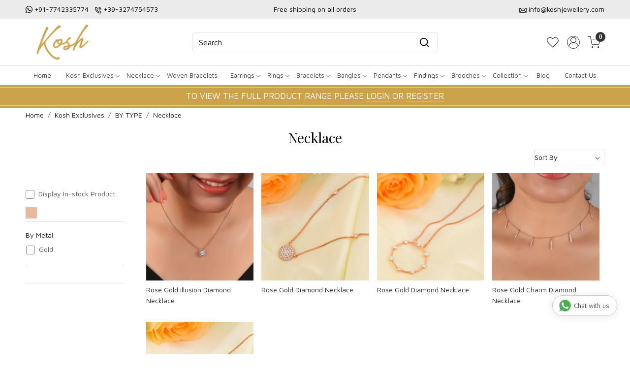

--- FILE ---
content_type: text/html; charset=UTF-8
request_url: https://www.koshjewellery.com/categories/necklace-1
body_size: 28119
content:
<!DOCTYPE html><html lang="en">
<head>
    <meta http-equiv="Content-Type" content="text/html; charset=utf-8" /><meta charset="utf-8">
<meta name="viewport" content="width=device-width, initial-scale=1">
     <meta name="robots" content="index,follow"/>        
 

    <meta name="google-site-verification" content="hd5GdRVxFI-p-OvBaoHgBBMcyeBjtjCokxaOwj6m5AM"/>


    <title>Necklace</title>
    <meta name="keywords" content="Necklace"/>    <meta name="description" content="Necklace"/>
<!--Store Favicons -->

<link href="//accounts.google.com" rel="preconnect" crossorigin="anonymous"/><link href="//fonts.googleapis.com" rel="preconnect"/><link href="//fonts.gstatic.com" rel="preconnect" crossorigin="anonymous"/>
<link href="//www.googletagmanager.com" rel="dns-prefetch"/>
<link href="//connect.facebook.net" rel="dns-prefetch"/><link href="//googleads.g.doubleclick.net" rel="dns-prefetch"/>


<link href="https://cdn.shopaccino.com/kosh/products/34-699899_m.jpg?v=651" rel="preload" as="image"/>    <!-- iOS -->
    <link href="https://cdn.shopaccino.com/kosh/images/apple-touch-icon.png?v=651" rel="apple-touch-icon" sizes="57x57"/>    <link href="https://cdn.shopaccino.com/kosh/images/apple-touch-icon-precomposed.png?v=651" rel="apple-touch-icon-precomposed" sizes="57x57"/>    <link href="https://cdn.shopaccino.com/kosh/images/apple-touch-icon-57x57.png?v=651" rel="apple-touch-icon" sizes="57x57"/>    <link href="https://cdn.shopaccino.com/kosh/images/apple-touch-icon-60x60.png?v=651" rel="apple-touch-icon" sizes="60x60"/>    <link href="https://cdn.shopaccino.com/kosh/images/apple-touch-icon-72x72.png?v=651" rel="apple-touch-icon" sizes="72x72"/>    <link href="https://cdn.shopaccino.com/kosh/images/apple-touch-icon-76x76.png?v=651" rel="apple-touch-icon" sizes="76x76"/>    <link href="https://cdn.shopaccino.com/kosh/images/apple-touch-icon-114x114.png?v=651" rel="apple-touch-icon" sizes="114x114"/>    <link href="https://cdn.shopaccino.com/kosh/images/apple-touch-icon-120x120.png?v=651" rel="apple-touch-icon" sizes="120x120"/>    <link href="https://cdn.shopaccino.com/kosh/images/apple-touch-icon-144x144.png?v=651" rel="apple-touch-icon" sizes="144x144"/>    <link href="https://cdn.shopaccino.com/kosh/images/apple-touch-icon-152x152.png?v=651" rel="apple-touch-icon" sizes="152x152"/>    <link href="https://cdn.shopaccino.com/kosh/images/apple-touch-icon-180x180.png?v=651" rel="apple-touch-icon" sizes="180x180"/>    
    <link href="https://cdn.shopaccino.com/kosh/images/favicon-16x16.png?v=651" rel="icon" type="image/png" sizes="16x16"/><link href="https://cdn.shopaccino.com/kosh/images/favicon-16x16.png?v=651" rel="shortcut icon" type="image/png" sizes="16x16"/>    <link href="https://cdn.shopaccino.com/kosh/images/favicon-32x32.png?v=651" rel="icon" type="image/png" sizes="32x32"/><link href="https://cdn.shopaccino.com/kosh/images/favicon-32x32.png?v=651" rel="shortcut icon" type="image/png" sizes="32x32"/>    <link href="https://cdn.shopaccino.com/kosh/images/favicon-96x96.png?v=651" rel="icon" type="image/png" sizes="96x96"/><link href="https://cdn.shopaccino.com/kosh/images/favicon-96x96.png?v=651" rel="shortcut icon" type="image/png" sizes="96x96"/>    <link href="https://cdn.shopaccino.com/kosh/images/favicon-194x194.png?v=651" rel="icon" type="image/png" sizes="194x194"/><link href="https://cdn.shopaccino.com/kosh/images/favicon-194x194.png?v=651" rel="shortcut icon" type="image/png" sizes="194x194"/>    
    <!-- Chrome -->
    <link href="https://cdn.shopaccino.com/kosh/images/android-icon-192x192.png?v=651" rel="icon" type="image/png" sizes="192x192"/><link href="https://cdn.shopaccino.com/kosh/images/android-icon-192x192.png?v=651" rel="shortcut icon" type="image/png" sizes="192x192"/>    <link href="https://cdn.shopaccino.com/kosh/images/android-icon-228x228.png?v=651" rel="icon" type="image/png" sizes="228x228"/><link href="https://cdn.shopaccino.com/kosh/images/android-icon-228x228.png?v=651" rel="shortcut icon" type="image/png" sizes="228x228"/>    
    <meta name="apple-mobile-web-app-capable" content="yes"/>    <meta name="apple-mobile-web-app-status-bar-style" content="black-translucent"/>    <meta name="apple-mobile-web-app-title" content="KOSH"/>    <meta name="application-name" content="KOSH"/>    
    <link href="https://www.koshjewellery.com/uploads/kosh/images/manifest.json" rel="manifest"/>    
    <!-- Windows -->
    <meta name="msapplication-TileColor" content="#004c80"/>    <meta name="msapplication-TileImage" content="https://cdn.shopaccino.com/kosh/images/mstile-144x144.png?v=651"/>    <meta name="msapplication-square70x70logo" content="https://cdn.shopaccino.com/kosh/images/mstile-70x70.png?v=651"/>    <meta name="msapplication-square150x150logo" content="https://cdn.shopaccino.com/kosh/images/mstile-150x150.png?v=651"/>    <meta name="msapplication-wide310x150logo" content="https://cdn.shopaccino.com/kosh/images/mstile-310x150.png?v=651"/>    <meta name="msapplication-square310x310logo" content="https://cdn.shopaccino.com/kosh/images/mstile-310x310.png?v=651"/>    
    <meta name="msapplication-config" content="https://www.koshjewellery.com/uploads/kosh/images/browserconfig.xml"/>    <meta name="theme-color" content="#004c80"/>    <meta name="msapplication-tooltip" content="KOSH"/>
                        <link rel="canonical" href="https://www.koshjewellery.com/categories/necklace-1" />        

    
	<link rel="stylesheet" type="text/css" href="/css/assets/plugins/bootstrap-5.3.3/css/bootstrap.min.css" as="style"/>
	<link rel="stylesheet" type="text/css" href="/css/style.min.css?v=651" as="style"/>
	<link rel="stylesheet" type="text/css" href="/css/theme.css?v=651" as="style"/>

	<script type="text/javascript" src="/js/jquery-3.6.0.min.js" rel="preload"></script>

	<script type="text/javascript" src="/js/lazysizes-5.3.2.min.js" rel="preload"></script>

	<link rel="stylesheet" type="text/css" href="/css/assets/plugins/bootstrap-icons-1.11.3/bootstrap-icons.min.css" as="style" defer="defer"/>

	<link rel="stylesheet" type="text/css" href="/css/assets/plugins/jquery-ui-1.13.1/jquery-ui.min.css" as="style" async="async"/>

	<link rel="stylesheet" type="text/css" href="/css/assets/plugins/intl-tel-input/css/intlTelInput.min.css"/>

	<script type="text/javascript" src="/css/assets/plugins/intl-tel-input/js/intlTelInput.min.js"></script>
    <meta property="og:title" content="Necklace"/><meta property="og:type" content="website"/><meta property="og:site_name" content="KOSH"/><meta property="og:description" content="Necklace"/><meta property="og:url" content="https://www.koshjewellery.com/categories/necklace-1"/><meta name="twitter:card" content="website"/><script type="text/javascript">
//<![CDATA[
jQuery(function($){
              Theme.Utils.Category.quickView();
         });
        
//]]>
</script>    <style type="text/css">
 body {  background-repeat: repeat !important; font-size: 14px !important; } 
 .header-txt, .header-topbar, .header-txt a {  background-color: #ebebeb !important; color: #000000 !important; } 
 @media (min-width: 768px) { 
 } 
 @media (max-width: 991px) { 
 } 
 .content-subscribe {  background-color: #edf4ff !important; } 
 .footer-links .h4, .footer-links h4, .footer-links h5, .social-hold h4, .store-policies li::after {  color: #000000 !important; } 
 footer {  background-color: #f8f8f8 !important; color: #000000 !important; } 
 footer a {  color: #000000 !important; } 
 footer a:hover {  color: #000000 !important; } 
 p {  font-size: 14px !important; } 
 h1 {  font-size: 28px !important; color: #000000 !important; } 
 h2 {  font-size: 28px !important; color: #000000 !important; } 
 h3 {  font-size: 22px !important; color: #000000 !important; } 
 h4 {  color: #000000 !important; } 
.shoppingcart .cart-icon span, .searchbar .theme-btn, .btn-primary, .list-group-item.active, .dropdown-item:active {  background-color: #000000 !important; border-color: #000000 !important; font-size: 17px !important; color: #ffffff !important; } 
.dropdown-item:active, .description-all-tabs .nav-tabs .nav-item.show .nav-link,.description-all-tabs .nav-tabs .nav-link.active {  background-color: #000000 !important; color: #ffffff !important; } 
.btn-outline, .btn-outline-primary{  border-color: #000000 !important; color: #000000 !important; font-size: 17px !important; } 
.btn-wishlist{  font-size: 17px !important; } 
.searchbar .input-group-btn:hover, .btn-primary:hover, .btn-primary:focus, .btn-primary:active, .btn-outline-primary:hover, .btn-outline-primary:focus, .btn-outline-primary:active, .btn-outline-primary.active {  background-color: #d8af3d !important; border-color: #d8af3d !important; font-size: 17px !important; color: #ffffff !important; } 
.theme_border, .border-primary, .tabsborder.active {  border-color: #000000 !important; } 
 @media (min-width: 992px) { 
 .nav-menu > li > a, .h-unsticky #header-option3 .nav-menu > li > a {  font-size: 13px !important; color: #424242 !important; } 
 .nav-menu > li:hover > a, .nav-menu > li.active > a, .nav-menu > li.focus > a {  background-color: #ebebeb !important; font-size: 13px !important; color: #000000 !important; } 
 .nav-dropdown > li > a {  font-size: 13px !important; color: #424242 !important; } 
 .nav-dropdown > li > a:hover, .nav-dropdown > li > a:focus {  background-color: #ebebeb !important; font-size: 13px !important; color: #000000 !important; } 
 .navigation-portrait .nav-dropdown > li > ul > li > a {  font-size: 13px !important; color: #424242 !important; } 
 .navigation-portrait .nav-dropdown > li > ul > li > a:hover, .navigation-portrait .nav-dropdown > li > ul > li > a:focus {  background-color: #ebebeb !important; font-size: 13px !important; color: #000000 !important; } 
 .teaser > div.link > a:hover > span.shop-btn,.product-display:hover span.btn, .theme-circle, ul.slimmenu li ul li a:hover, .bs-wizard > .bs-wizard-step.active > .progress > .progress-bar, .bs-wizard > .bs-wizard-step.active > .bs-wizard-dot, .bs-wizard > .bs-wizard-step.active > .bs-wizard-dot:after, .green-black ul.dropdown ul li.hover, .green-black ul.dropdown ul li:hover, .mobile-slide .carousel-indicators .active, .filter-panel .radio label::after { background-color:#000000; color:#ffffff; }  
 } 
 .quick-modal-box {  font-size: 14px !important; } 
 </style>    
            <meta name="p:domain_verify" content="a171637831b682271f6e0c267e3e6684" />
<style>
    /*.hm-banner-hold .home-banner:first-child {display:block; width:100%}*/
    @import url('https://fonts.googleapis.com/css2?family=Playfair+Display:wght@400;600&display=swap');
    @import url('https://fonts.googleapis.com/css2?family=Tourney&display=swap');
    @import url('https://fonts.googleapis.com/css2?family=Maven+Pro:wght@600&display=swap');
    @import url('https://fonts.googleapis.com/css2?family=Maven+Pro&display=swap');

    html,
    body,
    button,
    input,
    select,
    textarea,
    p {
        font-family: 'Maven Pro', sans-serif;
        line-height: 1.6;
        font-weight: 400
    }

    @import url('https://fonts.googleapis.com/css2?family=Maven+Pro:wght@400;500&display=swap');

    h1,
    h2,
    h3,
    h4,
    .h1,
    .h2,
    .h3,
    .h4 {
        font-family: 'Playfair Display', serif;
    }
.category-caption h3{
        text-transform: uppercase;
    font-size: 15px;
    font-family: 'Maven Pro', sans-serif;
}
    .container-fluid,
    .home-category-hold,
    .home-featured-panel,
    .shipping-info {
        width: 1200px;
        max-width: 100%;
        margin-left: auto;
        margin-right: auto;
        /*    overflow: auto;*/
    }

    .search-input:focus,
    .search-input:focus {
        color: #ffffff;
    }

    .homepage_additional_text,
    .homepage_additional_text .container-fluid {
        width: 100%;
    }

    .shipping-info {
        background: #f8f8f8;
        padding: 1rem 2rem;
    }

    .shipping-info-bar ul l i {
        border-right: solid 1px #dcdcdc;
        padding-right: 10px;
    }

    .shipping-info-bar ul {
        border-top: solid 1px #e9e9e9;
        border-bottom: solid 1px #e9e9e9;
        padding: 0.7rem 0;
    }

    .shipping-info-bar ul li:last-child {
        border: none;
    }

    .announcement {
        background-color: #aeaeae !important;
        text-align: center;
        padding: 0.4rem 0;
        color: #FFF;
    }

    .homepage_additional_text {
        border-top: solid 3px #e9e9e9;
        border-bottom: solid 3px #e9e9e9;
        padding: 0px !important;
        margin-top: 2rem;
        margin-bottom: 2rem;
    }

    .footer-links h5 {
        font-size: 14px !important;
        text-transform: uppercase !important;
        font-weight: 700 !important;
    }

    .payment-logo h5 {
        font-size: 14px !important;
        text-transform: uppercase !important;
        font-weight: 700 !important;
    }

    .home-slider .carousel-inner h2 {
        margin-bottom: 0.6rem !important;
    }

    .home-slider .carousel-inner p {
        font-size: 16px !important;
        margin-top: 0rem;
        /*  border-top: solid 1px #000000;*/
        padding-top: 0.4rem;
    }

    .category-caption h4 {
        text-transform: uppercase;
        font-size: 15px;
        font-family: 'Maven Pro', sans-serif;
    }

#div_text_column_images_12521 h3{
     font-family: 'Maven Pro', sans-serif;
}



    .ring-tbl td {
        padding: 2px !important;
    }

    @media screen and (min-width:1140px) {
        #sizechartModal .modal-dialog {
            max-width: 600px;
        }
    }

    .form-control::-webkit-input-placeholder {
        color: #000000 !important;
        opacity: 1;
    }

    .form-control::-moz-placeholder {
        color: #000000 !important;
        opacity: 1;
    }

    .form-control:-ms-input-placeholder {
        color: #000000 !important;
        opacity: 1;
    }

    .form-control::-ms-input-placeholder {
        color: #000000 !important;
        opacity: 1;
    }

    .form-control::placeholder {
        color: #000000 !important;
        opacity: 1;
    }

    .form-control:focus {
        border-color: #000000 !important;
    }

    .input-group>.custom-select:not(:last-child),
    .input-group>.form-control:not(:last-child) {
        color: #000000 !important;
    }

    .menu-bar {
        border: solid 0px;
    }

    .footer-logo img {
        max-width: 160px
    }

    #logo {
        max-width: 160px;
    }

    .page .heading {
        padding: 1rem 0;
    }

    @media(max-width:767px) {
        .footer-contactinfo {
            margin-top: 0px !important
        }

        .wholesale-txt .txt_f,
        .wholesale-txt .txt_s {
            color: #cca34b !important;
            font-size: 18px !important;
            font-family: 'Tourney', cursive;
        }
    }

    @media(min-width:767px) {
        .secure-logos .list-inline li {
            display: inline-block;
            padding-right: 0px;
            padding-left: 0px;
            margin-right: -3px;
        }

        .wholesale-txt .txt_f,
        .wholesale-txt .txt_s {
            color: #cca34b !important;
            font-size: 26px !important;
            font-family: 'Tourney', cursive;
        }
    }
	

    .announcement {
		background: #cca34b !important;
		border-top: solid 0px #eee;
		border-bottom: solid 0px #eee;
		font-size: 17px;
		font-weight: 500;
		position:relative;
		padding-top: 0.6rem;
		padding-bottom: 0.6rem;
	}
	    .announcement span{
			color:red
		}
	 .announcement::after{
		content: '';
		border-bottom: solid 1px #e4ce9f;
		bottom: 4px;
		left: 0px;
		width: 100%;
		position: absolute;
		height: 1px;
		background: #000;
	 }
	  .announcement::before{
		content: '';
		border-bottom: solid 1px #e4ce9f;
		top: 4px;
		left: 0px;
		width: 100%;
		position: absolute;
		height: 1px;
		background: #000;
	 }
	 

  .animate {
      -webkit-animation-duration: 1s;
      animation-duration: 1s;
      -webkit-animation-fill-mode: both;
      animation-fill-mode: both;
    }
    
    a.whatsapp-chat {
        /*   background: #009688; */
        background: #fff !important;
        color: #404040 !important;
        position: fixed;
        display: flex;
        font-weight: 400;
        justify-content: space-between;
        z-index: 98;
        bottom: 6em;
        font-size: 13px !important;
        padding: 10px 15px;
        border-radius: 30px;
        box-shadow: 0 1px 15px rgba(32, 33, 36, 0.10);
        text-decoration: none;
        border: solid 1px #ccc;
      }
      a.whatsapp-chat:hover {box-shadow: 0 1px 15px rgba(32, 33, 36, 0.28); text-decoration: none;background: #fff !important;color: #404040 !important;font-size: 13px !important;}
      a.whatsapp-chat svg {
        transform: scale(1.4);
        margin: 0 8px 0 0;
      }
      a.whatsapp-ico-left { left: 2em;}
      a.whatsapp-ico-right { right: 2em;}



	@media(max-width:767px){
		 .announcement {
			 font-size: 14px;
		 }
     a.whatsapp-chat{
      bottom: 2rem;
     }
	}
	.inquiry-form{
		width: 100%; min-height: 480px; 
		border:solid 2px #e3e3e3
	}
	 


    /* ---------------new---------css-----------start------------ */
     #div_featured_categories_12163   .home-category {
        border: solid 1px #fceff3;
        padding: 8px;
    }
#div_featured_categories_12163  .home-category > .img-link{
        background: #fceff3;
        display: block;
  }
  #div_featured_categories_12163  .home-category h3{
    margin-bottom: 0px;
    padding-bottom: 8px;
    
  }
   #div_featured_categories_12163  .home-category{
    margin-bottom: 0px !important;
   }
     #div_featured_categories_12163   .mb-3{
        margin-bottom: 0px !important;
     }
#div_featured_categories_12163{
        --bs-gutter-x: .8rem;
         --bs-gutter-y: .8rem;
}
#div_featured_categories_12518{
     --bs-gutter-x: .7rem;
         --bs-gutter-y: .7rem;
}
#div_featured_categories_12518 .mb-3{
    margin-bottom: 0px !important;
}
#div_featured_categories_12518 .category-caption{
    display: none !important;
}
#div_featured_categories_12518 figure{
margin-bottom: 0px !important;
}
#div_text_column_images_12521 .text-cl-img-hold .figure-hold{
    max-width: 40px;
    margin: 0px auto;
}
#div_text_column_images_12521 .text-cl-img-hold h3{
    font-size: 13px !important;
}
.footer-logo{
    max-width: 200px;
}

#image_with_text_12517 .btn-primary{
    background-color: transparent !important;
    padding: 0px  !important;
    border-radius: 0px !important;
    border: none !important;
    border-bottom: 1px solid #000 !important;
    color: #000 !important;
    font-size: 14px !important;
}
#image_with_text_12517 .row.py-lg-5{
    padding-top: 0.5rem !important;
    padding-bottom: 0.5rem !important;
}
#featured_categories_12518{
    padding-bottom: 0rem !important;
}
#featured_product_tabs_12519, #featured_products_12519{
    padding-bottom: 0rem   !important;
}

#div_text_column_images_12521 .pb-3{
    padding-bottom: 0rem !important;
}

#div_text_column_images_12521  h3{
    margin-bottom: 0px;
}
#text_column_images_12521{
    padding-top: 2rem !important;
    padding-bottom: 2rem !important;
}
#newsletter_subscribe_12522 .p-lg-4{
    padding-top: 0.5rem !important;
    padding-bottom: 0.5rem !important;
}
.btn-primary, .btn-outline-primary{
    border-radius: 4px !important;
}
.item-details-hold {
    /*background-color: #f4f4f4;*/
}

.product-desc-tab .prod-description{
    background-color: #fff;
}
.product-desc-tab .prod-description .table .bg-light > td{
background-color: #f8f9fa !important;}
.product-desc-tab .prod-description .table td > span, .product-desc-tab .prod-description .table .font-weight-bold{
    font-weight: 700 !important;
}

#header-option2 .logo-hold #logo {
    max-width: 150px;
}
#header-option2 .search-input{
        border: 1px solid #e3e3e3 !important;
        background-color: transparent !important;
        border-radius: 4px !important;
}
#header-option2 .searchbar button{
    background: transparent !important;
    color: #000 !important;
    border-radius: 0px 4px 4px 0px !important;
}
#div_gallery_12705{
    padding-top: 0.1rem !important;
    padding-bottom: 0.7rem !important;
}
#carousel-example-controls-12520{
    margin-bottom: 15px;
}
@media(min-width:768px){
#div_text_column_images_12521 .product-inline-6{
    width: 20% !important;
}
}
@media(min-width:992px){
    .product-des-hold .prd-login-to-price{
                width: 83.33333333% !important;
    }
}



@media(max-width:767px){
    #div_featured_categories_12163 {
    --bs-gutter-x: .5rem;
    --bs-gutter-y: .5rem;
}
#div_featured_categories_12163 .home-category{
    padding: 5px;
}
#featured_categories_12518{
    padding-top: 0.5rem !important;
}
#newsletter_subscribe_12522 .col-lg-5{
    width: 100% !important;
}
}


#custom_content_13627{
    display: none;
}


/* --------------new---------page---------css-----------start----------------- */
.wholesale-custom-jewelrypage .pages-banner img{
    width: 100%;
}
.wholesale-custom-jewelrypage .heading {
    display: none;
}
.wholesale-custom-jewelry-page .ratio video {
    object-fit: cover;
}
.wholesale-custom-jewelrypage .container-fluid{
    width: 100% !important;
    max-width: 100%;
}
.wholesale-custom-jewelry-page .accordion-button{
  font-family: "Maven Pro", sans-serif;
  font-optical-sizing: auto;
  font-weight: 600;
  font-size: 18px !important;
}

.wholesale-custom-jewelry-page .accordion-button:not(.collapsed) {
    color: #000;
}

.wholesale-custom-jewelry-page .accordion-button:not(.collapsed) {
    background-color: #f8f8f8;
    box-shadow: none;
}

.wholesale-custom-jewelry-page .accordion .accordion-item {
    margin-bottom: 10px;
    border: 1px solid #dbdbdb;
    border-radius: 14px;
    overflow: hidden;
    transition: all 0.4s 
ease-in-out;
    -webkit-transition: all 0.4s 
ease-in-out;
}
/* .wholesale-custom-jewelry-page .accordion .accordion-item .accordion-body {
    padding-top: 0px !important;
} */


@media(min-width:768px){
.wholesale-custom-jewelrypage .carousel-caption {
        right: 0% !important;
        left: 0% !important;
        bottom: 0px;
        text-align: left !important;
        padding-left: 2rem;
        padding-right: 2rem;
        padding-bottom: 2.3rem !important;
        top: 0px;
        align-content: center;
    }
.wholesale-custom-jewelrypage .carousel-caption .banner-title .hero-caption {
        max-width: 650px;
    }
    .wholesale-custom-jewelrypage p, .wholesale-custom-jewelrypage ul li{
        font-size: 15px !important;
    }
}

@media(max-width:767px){
.wholesale-custom-jewelrypage .carousel-caption {
                left: 1%;
        right: 1%;
        bottom: auto;
        text-align: left !important;
        top: 50%;
        transform: translateY(-50%);
    }
    .wholesale-custom-jewelrypage .carousel-caption .banner-title .hero-caption {
       max-width: 100% !important;
    }
    .wholesale-custom-jewelry-page .accordion-button{
        font-size: 16px !important;
    }
    .wholesale-custom-jewelry-page h2{
        font-size: 24px !important;
    }
}
</style><script type="text/javascript">
//<![CDATA[
    window.BRAND_STORE_ID = 3601;
    window.BRAND_STORE_CURRENCY_SYMBOL_POSTFIX = 0;
    window.IS_WHOLESALER = 0;
    window.IS_B2B_QUANTITY_MULTIPLE = 0;
    window.BRAND_STORE_LANGUAGE = 'en';
    
    //Set Global Variables
    window.Store = window.Store || {};  // create if not exists
    Store.StoreConfig = Object.assign({"id":"3601","store_website_url":"www.koshjewellery.com","store_domain_name":"kosh","is_multi_variant_add_cart_enabled":0,"language_code":"en","store_country_id":"101"}, Store.StoreConfig || {});
    Store.TemplateConfig = Object.assign({"is_b2b_quantity_multiple":0,"show_sidebar_on_addcart":1,"is_get_quote":0,"is_customer_register_in_popup":1,"show_discount_percent_on_product":1,"show_discount_percent_on_product_round_off":1}, Store.TemplateConfig || {});
    Store.CustomerConfig = Object.assign({"is_wholesaler":0}, Store.CustomerConfig || {});
    Store.AppConfig = Object.assign({"is_gold_rate":0}, Store.AppConfig || {});
//]]>
</script>    
        <!-- Begin Google Analytics Tag -->
 <script type="text/javascript">
 var gaProperty = 'G-1ZL8D97BKF';
 var disableStr = 'ga-disable-' + gaProperty;
 if (document.cookie.indexOf(disableStr + '=true') > -1) {
 window[disableStr] = true;
 }
 function gaOptout() {
 document.cookie = disableStr + '=true; expires=Thu, 31 Dec 2099 23:59:59 UTC; path=/';
 window[disableStr] = true;
 }
 </script>
<script async src="https://www.googletagmanager.com/gtag/js?id=G-1ZL8D97BKF"></script>
<script>
 window.dataLayer = window.dataLayer || [];
 function gtag(){dataLayer.push(arguments);}
 gtag('js', new Date());
 gtag('config', 'G-1ZL8D97BKF');
</script>
 <!-- End Google Analytics Tag -->
<script>
 if (typeof gtag == 'function') {
 gtag('event', 'view_item_list', {
 "items": [{"id":"KSNK28R","name":"Rose Gold illusion Diamond Necklace","list_name":"Category Page","list_position":1,"price":"1796.55"},{"id":"KSNK25R","name":"Rose Gold Diamond Necklace","list_name":"Category Page","list_position":2,"price":"1452.40"},{"id":"KSNK24R","name":"Rose Gold Diamond Necklace","list_name":"Category Page","list_position":3,"price":"1565.15"},{"id":"KSNK23R","name":"Rose Gold Charm Diamond Necklace","list_name":"Category Page","list_position":4,"price":"1743.20"},{"id":"KSNK27R","name":"Rose Gold Drop Diamond Necklace","list_name":"Category Page","list_position":5,"price":"1560.70"}]
});
}
</script>

<!-- Begin Google Remarketing Tag -->
<script async src="https://www.googletagmanager.com/gtag/js?id=AW-339718624"></script>
<script>
window.dataLayer = window.dataLayer || [];
function gtag(){dataLayer.push(arguments);}
gtag('js', new Date());
gtag('config', 'AW-339718624');
gtag('event', 'page_view', {'send_to': 'AW-339718624'});
</script>
<!-- End Google Remarketing Tag -->
<!-- Facebook Page View Code -->
<script type="text/javascript">
!function(f,b,e,v,n,t,s){if(f.fbq)return;n=f.fbq=function(){n.callMethod?n.callMethod.apply(n,arguments):n.queue.push(arguments)}; 
if(!f._fbq)f._fbq=n;n.push=n;n.loaded=!0;n.version='2.0';n.queue=[];t=b.createElement(e);t.async=!0;t.src=v;s=b.getElementsByTagName(e)[0]; 
s.parentNode.insertBefore(t,s)}(window,document,'script','https://connect.facebook.net/en_US/fbevents.js');
fbq('init', '661997487717265'); 
fbq('track', 'PageView'); 
</script> 
<noscript><img height='1' width='1' alt='Facebook' style='display:none' src='https://www.facebook.com/tr?id=661997487717265&ev=PageView&eid=1769152424802&noscript=1' /></noscript> 
<!-- End Facebook Page View Code --> 
        
    <script type="text/javascript">
//<![CDATA[
var googleRecaptchaSiteKey = '6LcJEwQfAAAAAG9hKgbDsK-82z_P4IqyIqBDOSjm';
//]]>
</script></head>

<body>
            
                
                
        <div role="alert" class="alert border-0 m-0 p-0 rounded-0 alert-dismissible fade show bg-dark text-white header-txt">
        <div class="container-fluid">
            <div class="row">
                <div class="col-12 py-2 text-center">
                    <div class="row pb-0">    <div class="col-md-4 col-12 text-md-start text-center">       <ul class="list-inline mb-0 text-xs-center">           <li class="list-inline-item"> <i class="bi bi-whatsapp"></i> <a href="https://api.whatsapp.com/send?phone=917742335774"> +91-7742335774 </a></li>          <li class="list-inline-item"> <img src="https://cdn.shopaccino.com/kosh/images/calls-774773.png"                class="img-responsive"> <a href="tel:+39-3274754573"> +39-3274754573 </a></li>             </ul>    </div>    <div class="col-md-4 col-12 text-center"> Free shipping on all orders </div>    <div class="col-md-4 col-12 text-md-end text-center">     <ul class="list-inline mb-0 text-xs-center">           <li class="list-inline-item"> <img src="https://cdn.shopaccino.com/kosh/images/emails-229979.png"                class="img-responsive"> <a href="mailto:info@koshjewellery.com">info@koshjewellery.com</a></li>     </ul>    </div> </div>                </div>
            </div>
        </div>
        <button type="button" class="d-block d-sm-none p-3 btn-close" data-bs-dismiss="alert" aria-label="Close"></button>
    </div>
    
    <div class="bg-white header-height"></div>
        <header id="header" class="sticky-top header_inner">
        <div class="container-screen">
                        <div id="header-option2">
    <div id="sticky-mhead"></div>
    <div class="clearfix">
        <div class="clearfix mobile-header">
            <div class="container-fluid">
                <div class="row g-0 d-flex align-items-center mobile-logo">
                    <div class="col-2 col-md-1 col-lg-2 d-block d-lg-none">
                        <div class="position-relative m-nav-icon"><div class="animate fadeIn nav-toggle"></div></div>
                    </div>
                    <div class="col-4 col-md-6 col-lg-3">
                        <div class="logo-hold logo-pos-left">
                            <div id="logo" class="clearfix">
             <a href="/" title="Home" class="d-block ratio" style="--bs-aspect-ratio: 50%"><img src="https://cdn.shopaccino.com/kosh/images/kosh-ss-978601headerlogo-2595666392969_header_logo.png?v=651" alt="KOSH" class="img-fluid" width="300" height="115" fetchpriority="high"/></a>    </div>                        </div>                
                    </div>

                    <div class="col-6 col-md-6 col-md-6 d-none d-lg-block">
                        <div class="d-flex justify-content-between">
                            
                            
                            <form action="/products/search" class="w-100 form-search" id="ProductsSearchForm" method="get" accept-charset="utf-8">                                <div id="searchbar" class="my-2 px-3 searchbar">
                                    <div class="input-group">
                                        <input name="keyword" id="keyword" class="form-control border-0 search-input" placeholder="Search" autocomplete="off" type="text"/>                                        <button type="submit" id="search_submit" class="position-absolute h-100 btn btn-primary px-3 d-flex align-items-center border-0" title="Search">
                                            <svg class="svg-size ico-srch" viewBox="0 0 24 24" width="22" height="22" stroke="currentColor" stroke-width="2" fill="none" stroke-linecap="round" stroke-linejoin="round"><circle cx="11" cy="11" r="8"></circle><line x1="21" y1="21" x2="16.65" y2="16.65"></line></svg>
                                        </button>
                                    </div>
                                </div>
                            </form>
                            
                        </div>
                    </div>
                    <div class="col-6 col-md-5 col-lg-3 d-flex justify-content-end align-items-center toppanel-hold">
                        <div class="d-none d-md-block">
                                                                                                            <div class="my-1 d-inline-block mx-auto text-center language-hold">
                                            <ul class="list-inline m-0 p-0">
                                                
                                                                                            </ul>
                                       </div>
                                                                                                      </div>
                        
                        
                                <div class="position-relative me-2 storelocator">                                    
                                                                     </div>

                                                            <div class="d-block d-lg-none search-toggle">
                                    <a role="link" tabindex="0" class="search-icon px-2 icon-search" title="Search"><svg class="svg-size ico-srch" viewBox="0 0 24 24" width="25" height="25" stroke="currentColor" stroke-width="1" fill="none" stroke-linecap="round" stroke-linejoin="round"><circle cx="11" cy="11" r="8"></circle><line x1="21" y1="21" x2="16.65" y2="16.65"></line></svg></a>
                                    <a role="link" tabindex="0" class="search-icon px-2 icon-close" title="Close"><svg class="svg-size ico-close" viewBox="0 0 24 24" width="25" height="25" stroke="currentColor" stroke-width="1" fill="none" stroke-linecap="round" stroke-linejoin="round" class="css-i6dzq1"><line x1="18" y1="6" x2="6" y2="18"></line><line x1="6" y1="6" x2="18" y2="18"></line></svg></a>
                                </div>
                                                                <div class="d-none d-md-block head-wish">
                                    <a href="/myaccount/wishlist" class="d-flex align-items-center justify-content-center px-2 btn_login_popup">
                                        <svg class="svg-size" viewBox="0 0 24 24" width="24" height="24" stroke="currentColor" stroke-width="1" fill="none" stroke-linecap="round" stroke-linejoin="round" class="css-i6dzq1"><title>Wishlist</title><path d="M20.84 4.61a5.5 5.5 0 0 0-7.78 0L12 5.67l-1.06-1.06a5.5 5.5 0 0 0-7.78 7.78l1.06 1.06L12 21.23l7.78-7.78 1.06-1.06a5.5 5.5 0 0 0 0-7.78z"></path></svg>
                                    </a>
                                    <div class="small px-2 w-100 d-none text-center headericons-caption">Wishlist</div>
                                </div>
                                                                <div class="clearfix">
                                    <div class="clear top-login-dtp">
                                                                                    <a class="px-2 d-flex justify-content-center btn_login_popup" href="#" id="user_profile" aria-label="Accounts">
                                                <svg class="svg-size" role="presentation" viewBox="0 0 20 20" width="23" height="23" stroke-width="1" >
                                                <title>Account</title>
                                                  <g transform="translate(1 1)" stroke="currentColor" fill="none" fill-rule="evenodd" stroke-linecap="square">
                                                    <path d="M0 18c0-4.5188182 3.663-8.18181818 8.18181818-8.18181818h1.63636364C14.337 9.81818182 18 13.4811818 18 18"></path>
                                                    <circle cx="9" cy="4.90909091" r="4.90909091"></circle>
                                                  </g>
                                                </svg>
                                            </a>
                                            <div class="small px-1 w-100 d-none headericons-caption">
                                                <a href="/customers/login" class="btn_login_popup">Login</a>                                                /                                                <a href="/customers/register" class="btn_login_popup">Signup</a>                                            </div>
                                                                                        
                                    </div>

                                    <div class="top-login">
                                                                          </div>
                                </div>
                                <div class="shoppingcart">
                                    <div id="div-drop-cart" class="position-relative">
                                        <div class="position-relative cd-cart-trigger">
                                            <a href="/store_carts/cart" title="Shopping Bag" class="d-flex px-2 cart-icon align-items-center">
                                                <span class="position-absolute badge rounded-circle rounded-pill bg-secondary">0</span>
                                                <svg class="svg-size" viewBox="0 0 24 24" width="26" height="26" stroke="currentColor" stroke-width="1" fill="none" stroke-linecap="round" stroke-linejoin="round" class="css-i6dzq1"><circle cx="9" cy="21" r="1"></circle><circle cx="20" cy="21" r="1"></circle><path d="M1 1h4l2.68 13.39a2 2 0 0 0 2 1.61h9.72a2 2 0 0 0 2-1.61L23 6H6"></path></svg>
                                            </a>
                                            <div class="small px-2 w-100 d-none headericons-caption">Cart</div>
                                        </div>
                                    </div>
                                </div>
                                                </div>
                </div>
            </div>
        </div>

        <div class="mobile-header-height d-block d-md-none"></div>
        <div class="text-lg-center border-top menu-bar">   
            <nav id="navigation1" class="d-block position-relative w-100 navigation d-none d-md-block">
    <div class="animate fadeIn nav-toggle d-none"></div>
    <div class="nav-menus-wrapper">
                
        <ul class="m-0 list-inline nav-menu">
                                    <li class="list-inline-item"><a href="/">Home</a></li>
                                <li class="list-inline-item"><a href="/categories/kosh-exclusives">Kosh Exclusives</a><div class="megamenu-panel"><div class="megamenu-lists"><div class="row g-0"><div class="col-sm-12 col-12"><ul class="megamenu-list list-col-4"><li class="megamenu-list-title"><a href="/categories/by-type">BY TYPE</a></li><li><a href="/categories/necklace-1">Necklace</a></li><li><a href="/categories/rings-1">Rings</a></li><li><a href="/categories/earrings-1">Earrings</a></li><li><a href="/categories/pendants-with-chain">Pendants With Chain</a></li><li><a href="/categories/bracelets-1">Bracelets</a></li><li><a href="/categories/bangles-1">Bangles</a></li></ul></div></div></div></div></li><li class="list-inline-item"><a href="/categories/necklace">Necklace</a><div class="megamenu-panel"><div class="megamenu-lists"><div class="row g-0"><div class="col-12 col-md-9"><ul class="megamenu-list list-col-4"><li class="megamenu-list-title"><a href="/categories/by-design">By Design</a></li><li><a href="/categories/charm-necklaces">Charm Necklaces</a></li><li><a href="/categories/pendant-necklace-with-chain">Pendant Necklace with Chain</a></li><li><a href="/categories/leaf-necklaces">Leaf Necklaces</a></li><li><a href="/categories/classic-necklaces">Classic Necklaces</a></li><li><a href="/categories/love-necklaces">Love Necklaces</a></li><li><a href="/categories/galaxy-necklaces">Galaxy Necklaces</a></li><li><a href="/categories/geometric-necklaces">Geometric Necklaces</a></li></ul><ul class="megamenu-list list-col-4"><li class="megamenu-list-title"><a href="/categories/by-metal">By Metal</a></li><li><a href="/categories/yellow-gold-necklaces">Yellow Gold Necklaces</a></li><li><a href="/categories/white-gold-necklaces">White Gold Necklaces</a></li><li><a href="/categories/rose-gold-necklaces">Rose Gold Necklaces</a></li><li><a href="/categories/silver-necklaces">Silver Necklaces</a></li></ul></div><div class="col-12 col-md-3"><img src="/img/x.gif" alt="Necklace" class="img-fluid lazyload" data-src="https://cdn.shopaccino.com/kosh/categories/menu/38123-3-star-b-d-i-10-16-inch-95-mm-rose-gold-diamond-necklace-kn-1-973663_s.png?v=651" title="Necklace"/></div></div></div></div></li><li><a href="/categories/woven-bracelets">Woven Bracelets</a></li><li class="list-inline-item"><a href="/categories/earrings">Earrings</a><div class="megamenu-panel"><div class="megamenu-lists"><div class="row g-0"><div class="col-sm-12 col-12"><ul class="megamenu-list list-col-4"><li class="megamenu-list-title"><a href="/categories/by-design-1">By Design</a></li><li><a href="/categories/hoop-earrings">Hoop Earrings</a></li><li><a href="/categories/leaf-earrings">Leaf Earrings</a></li><li><a href="/categories/studs">Studs</a></li><li><a href="/categories/climbers">Climbers</a></li><li><a href="/categories/classic-earrings">Classic Earrings</a></li><li><a href="/categories/dangles">Dangles</a></li><li><a href="/categories/animal-earrings">Animal Earrings</a></li><li><a href="/categories/galaxy-earrings">Galaxy Earrings</a></li><li><a href="/categories/geometric-earrings">Geometric Earrings</a></li><li><a href="/categories/colorstone-earrings">colorstone Earrings</a></li><li><a href="/categories/jacket-earrings">Jacket Earrings</a></li><li><a href="/categories/charm-earrings">Charm Earrings</a></li><li><a href="/categories/love-earrings">Love Earrings</a></li></ul><ul class="megamenu-list list-col-4"><li class="megamenu-list-title"><a href="/categories/by-metal-1">By Metal</a></li><li><a href="/categories/yellow-gold-earrings">Yellow Gold Earrings</a></li><li><a href="/categories/white-gold-earrings">White Gold Earrings</a></li><li><a href="/categories/rose-gold-earrings">Rose Gold Earrings</a></li><li><a href="/categories/silver-earrings">Silver Earrings</a></li></ul></div></div></div></div></li><li class="list-inline-item"><a href="/categories/rings">Rings</a><div class="megamenu-panel"><div class="megamenu-lists"><div class="row g-0"><div class="col-sm-12 col-12"><ul class="megamenu-list list-col-4"><li class="megamenu-list-title"><a href="/categories/by-design-2">By Design</a></li><li><a href="/categories/classic-rings">Classic Rings</a></li><li><a href="/categories/feather-ring">Feather Rings</a></li><li><a href="/categories/midi-rings">Midi Rings</a></li><li><a href="/categories/minimilistic-rings">Minimilistic Rings</a></li><li><a href="/categories/band-rings">Band Rings</a></li><li><a href="/categories/gap-rings">Gap Rings</a></li><li><a href="/categories/multifinger-rings">Multifinger Rings</a></li><li><a href="/categories/animal-rings">Animal Rings</a></li><li><a href="/categories/galaxy-rings">Galaxy Rings</a></li><li><a href="/categories/geometric-rings">Geometric Rings</a></li><li><a href="/categories/colorstone-rings">Colorstone Rings</a></li><li><a href="/categories/link-rings">Link Rings</a></li><li><a href="/categories/leaf-rings">Leaf Rings</a></li><li><a href="/categories/knot-rings">Knot Rings</a></li><li><a href="/categories/love-rings">Love Rings</a></li></ul><ul class="megamenu-list list-col-4"><li class="megamenu-list-title"><a href="/categories/by-metal-2">By Metal</a></li><li><a href="/categories/yellow-gold-ring">Yellow Gold Ring</a></li><li><a href="/categories/white-gold-ring">White Gold Ring</a></li><li><a href="/categories/rose-gold-ring">Rose Gold Ring</a></li><li><a href="/categories/silver-ring">Silver Ring</a></li></ul></div></div></div></div></li><li class="list-inline-item"><a href="/categories/bracelets">Bracelets</a><div class="megamenu-panel"><div class="megamenu-lists"><div class="row g-0"><div class="col-sm-12 col-12"><ul class="megamenu-list list-col-4"><li class="megamenu-list-title"><a href="/categories/by-design-3">By Design</a></li><li><a href="/categories/love-bracelets">Love Bracelets</a></li><li><a href="/categories/charm-bracelets">Charm Bracelets</a></li><li><a href="/categories/tennis-bracelets">Tennis  Bracelets</a></li><li><a href="/categories/colorstone-bracelets">Colorstone Bracelets</a></li><li><a href="/categories/animal-bracelets">Animal Bracelets</a></li><li><a href="/categories/galaxy-bracelets">Galaxy Bracelets</a></li><li><a href="/categories/geometric-bracelets">Geometric Bracelets</a></li></ul><ul class="megamenu-list list-col-4"><li class="megamenu-list-title"><a href="/categories/by-metal-3">By Metal</a></li><li><a href="/categories/yellow-gold-bracelets">Yellow Gold Bracelets</a></li><li><a href="/categories/white-gold-bracelets">White Gold Bracelets</a></li><li><a href="/categories/rose-gold-bracelets">Rose Gold Bracelets</a></li><li><a href="/categories/silver-bracelets">Silver Bracelets</a></li></ul></div></div></div></div></li><li class="list-inline-item"><a href="/categories/bangles">Bangles</a><div class="megamenu-panel"><div class="megamenu-lists"><div class="row g-0"><div class="col-sm-12 col-12"><ul class="megamenu-list list-col-4"><li class="megamenu-list-title"><a href="/categories/by-design-4">By Design</a></li><li><a href="/categories/bangle-cuffs">Bangle Cuffs</a></li><li><a href="/categories/initial-bangles">Initial Bangles</a></li><li><a href="/categories/palm-bangles">Palm Bangles</a></li><li><a href="/categories/colorstone-bangles">Colorstone Bangles</a></li><li><a href="/categories/leaf-bangles">Leaf Bangles</a></li><li><a href="/categories/animal-bangles">Animal Bangles</a></li><li><a href="/categories/knot-bangles">knot Bangles</a></li><li><a href="/categories/classic-bangles">Classic Bangles</a></li><li><a href="/categories/geometric-bangles">Geometric Bangles</a></li></ul><ul class="megamenu-list list-col-4"><li class="megamenu-list-title"><a href="/categories/by-metal-4">By Metal</a></li><li><a href="/categories/yellow-gold-bangles">Yellow Gold Bangles</a></li><li><a href="/categories/white-gold-bangles">White Gold Bangles</a></li><li><a href="/categories/rose-gold-bangles">Rose Gold Bangles</a></li><li><a href="/categories/silver-bangles">Silver Bangles</a></li></ul></div></div></div></div></li><li class="list-inline-item"><a href="/categories/pendants">Pendants</a><div class="megamenu-panel"><div class="megamenu-lists"><div class="row g-0"><div class="col-sm-12 col-12"><ul class="megamenu-list list-col-4"><li class="megamenu-list-title"><a href="/categories/by-design-5">By Design</a></li><li><a href="/categories/feather-pendants">Feather Pendants</a></li><li><a href="/categories/pendant-with-chain">Pendant with chain</a></li><li><a href="/categories/inital-pendants">Inital Pendants</a></li><li><a href="/categories/colorstone-pendants">Colorstone Pendants</a></li><li><a href="/categories/hamsa-pendants">Hamsa Pendants</a></li><li><a href="/categories/leaf-pendants">Leaf Pendants</a></li><li><a href="/categories/classic-pendants">Classic Pendants</a></li><li><a href="/categories/animal-pendants">Animal Pendants</a></li><li><a href="/categories/galaxy-pendants">Galaxy Pendants</a></li><li><a href="/categories/geometric-pendants">Geometric Pendants</a></li><li><a href="/categories/halloween-pendants">Halloween Pendants</a></li><li><a href="/categories/love-pendants">Love Pendants</a></li><li><a href="/categories/charm-pendants">Charm Pendants</a></li></ul><ul class="megamenu-list list-col-4"><li class="megamenu-list-title"><a href="/categories/by-metal-5">By Metal</a></li><li><a href="/categories/yellow-gold-pendants">Yellow Gold Pendants</a></li><li><a href="/categories/white-gold-pendants">White Gold Pendants</a></li><li><a href="/categories/rose-gold-pendants">Rose Gold Pendants</a></li><li><a href="/categories/silver-pendants">Silver Pendants</a></li></ul></div></div></div></div></li><li class="list-inline-item"><a href="/categories/findings">Findings</a><div class="megamenu-panel"><div class="megamenu-lists"><div class="row g-0"><div class="col-sm-12 col-12"><ul class="megamenu-list list-col-4"><li class="megamenu-list-title"><a href="/categories/by-design-6">By Design</a></li><li><a href="/categories/colorstone-beads">Colorstone Beads</a></li><li><a href="/categories/colorstone-clasps">Colorstone Clasps</a></li><li><a href="/categories/colorstone-drops">Colorstone Drops</a></li><li><a href="/categories/diamond-connectors">Diamond Connectors</a></li><li><a href="/categories/diamond-drops">Diamond Drops</a></li><li><a href="/categories/diamond-beads">Diamond Beads</a></li><li><a href="/categories/colorstone-rondelles">Colorstone Rondelles</a></li><li><a href="/categories/diamond-rondelles">Diamond Rondelles</a></li><li><a href="/categories/diamond-clasps">Diamond Clasps</a></li></ul><ul class="megamenu-list list-col-4"><li class="megamenu-list-title"><a href="/categories/by-metal-6">By Metal</a></li><li><a href="/categories/yellow-gold-findings">Yellow Gold Findings</a></li><li><a href="/categories/white-gold-findings">White Gold Findings</a></li><li><a href="/categories/rose-gold-findings">Rose Gold Findings</a></li><li><a href="/categories/silver-findings">Silver Findings</a></li></ul></div></div></div></div></li><li class="list-inline-item"><a href="/categories/brooches">Brooches</a><div class="megamenu-panel"><div class="megamenu-lists"><div class="row g-0"><div class="col-sm-12 col-12"><ul class="megamenu-list list-col-4"><li class="megamenu-list-title"><a href="/categories/by-design-7">By Design</a></li><li><a href="/categories/diamond-brooches">Diamond Brooches</a></li><li><a href="/categories/colorstone-brooches">Colorstone Brooches</a></li></ul><ul class="megamenu-list list-col-4"><li class="megamenu-list-title"><a href="/categories/by-metal-7">By Metal</a></li><li><a href="/categories/yellow-gold-brooches">Yellow Gold Brooches</a></li><li><a href="/categories/white-gold-brooches">White Gold Brooches</a></li><li><a href="/categories/rose-gold-brooches">Rose Gold Brooches</a></li><li><a href="/categories/silver-brooches">Silver Brooches</a></li></ul></div></div></div></div></li><li class="list-inline-item"><a href="/categories/collection">Collection</a><div class="megamenu-panel"><div class="megamenu-lists"><div class="row g-0"><div class="col-sm-12 col-12"><ul class="megamenu-list list-col-4"><li class="megamenu-list-title"><a href="/categories/by-design-8">By Design</a></li><li><a href="/categories/animal">Animal</a></li><li><a href="/categories/classic">Classic</a></li><li><a href="/categories/feather">Feather</a></li><li><a href="/categories/galaxy">Galaxy</a></li><li><a href="/categories/colorstone">Colorstone</a></li><li><a href="/categories/geometric">Geometric</a></li><li><a href="/categories/charms">Charms</a></li><li><a href="/categories/leaf">Leaf</a></li><li><a href="/categories/link">Link</a></li><li><a href="/categories/initials">Initials</a></li><li><a href="/categories/halloween">Halloween</a></li><li><a href="/categories/love">Love</a></li><li><a href="/categories/knot">Knot</a></li><li><a href="/categories/sprinkle">Sprinkle</a></li><li><a href="/categories/bar">Bar</a></li><li><a href="/categories/cross">Cross</a></li><li><a href="/categories/minimilistic">Minimilistic</a></li></ul><ul class="megamenu-list list-col-4"><li class="megamenu-list-title"><a href="/categories/by-metal-8">By Metal</a></li><li><a href="/categories/yellow-gold-collection">Yellow Gold Collection</a></li><li><a href="/categories/white-gold-collection">White Gold Collection</a></li><li><a href="/categories/rose-gold-collection">Rose Gold Collection</a></li><li><a href="/categories/silver-collection">Silver Collection</a></li></ul></div></div></div></div></li>
                                            

                                     
                      <li class="list-inline-item"><a href="/blog">Blog</a></li>
                                                                     
                <li class="list-inline-item"><a href="/pages/contact">Contact Us</a></li>
                                                    
        </ul>
    </div>
</nav>        </div>
    </div>
    <form action="/products/search" class="w-100 form-search" id="ProductsSearchForm" method="get" accept-charset="utf-8">        <div class="position-absolute search-container">
            <div id="searchbar" class="searchbar srch-pos-right">
                <div class="d-flex align-items-center input-group">
                    <input name="keyword" id="keyword" class="form-control search-input rounded-0" placeholder="Search ..." autocomplete="off" type="text"/>                   <div class="input-group-append">
                       <button type="submit" id="search_submit" title="Title">
                           <svg class="svg-size ico-srch" viewBox="0 0 24 24" width="28" height="28" stroke="currentColor" stroke-width="2" fill="none" stroke-linecap="round" stroke-linejoin="round"><circle cx="11" cy="11" r="8"></circle><line x1="21" y1="21" x2="16.65" y2="16.65"></line></svg>
                       </button>
                   </div>
                </div>
            </div>
        </div>
    </form></div>
        </div>
    </header>
    
    <section class="container-screen position-static">
        <div class="col mx-auto d-none text-center py-2 m-logo">
                            <a href="/" title="Home" class="d-inline-block"><img src="/img/x.gif" alt="KOSH" class="img-fluid lazyload" data-src="https://cdn.shopaccino.com/kosh/images/kosh-ss-978601headerlogo-2595666392969_header_logo.png?v=651?v=1"/></a>              
        </div>
        
        
     <div class="bg-light announcement">
          <div class="container-fluid">
               <div class="row">
                    <div class="col">
                         <div class="strip">TO VIEW THE FULL PRODUCT RANGE PLEASE <a href="https://www.koshjewellery.com/customers/login" class="text-white border-bottom">LOGIN</a> OR <a href="https://www.koshjewellery.com/customers/register" class="text-white border-bottom">REGISTER</a></div>                    </div>
               </div>
          </div>
     </div>
        
                                    <div class="page-section mid-content">
            <div class="container-fluid">
                <div class="row">
                    <div class="col-md-12"></div>        
                </div>
            </div>
            <div class="clear"></div>
            <div class="sub-category-desc">
  
       
    <div class="container-fluid">
        <div class="row">
            <div class="col-12 breadcrumb-bg">
                <div class="category-breadcrumb-hold" aria-label="breadcrumb">
                    <ol class="bg-transparent pl-0 py-1 m-0 breadcrumb" itemscope itemtype="https://schema.org/BreadcrumbList">
                        <li class="breadcrumb-item" itemprop="itemListElement" itemscope itemtype="https://schema.org/ListItem">
                            <a itemprop="item" href="/">
                                <span itemprop="name">Home</span>
                                <meta itemprop="position" content="1" />
                            </a>
                        </li>
                                               <li class="breadcrumb-item" itemprop="itemListElement" itemscope itemtype="https://schema.org/ListItem">
                            <a itemprop="item" href="/categories/kosh-exclusives">
                                <span itemprop="name">Kosh Exclusives</span>
                                <meta itemprop="position" content="2" />
                            </a>
                        </li>
                                                <li class="breadcrumb-item" itemprop="itemListElement" itemscope itemtype="https://schema.org/ListItem">
                            <a itemprop="item" href="/categories/by-type">
                                <span itemprop="name">BY TYPE</span>
                                <meta itemprop="position" content="3" />
                            </a>
                        </li>
                                                <li class="breadcrumb-item" itemprop="itemListElement" itemscope itemtype="https://schema.org/ListItem">
                            <a itemprop="item" href="/categories/necklace-1">
                                <span itemprop="name">Necklace</span>
                                <meta itemprop="position" content="4" />
                            </a>
                        </li>
                                            </ol>
                </div>
            </div>
        </div>

        <div class="row">
            <div class="col-12">
                                    <div class="heading">
                        <h1 class="text-center">Necklace</h1>
                   </div>
                            </div>

            
		            </div>       

                                  
                    <div id="sticky-filter"></div>
            <div class="d-flex justify-content-end filters-div">
                <div class="w-50 me-2 fl-toggle">
                                            <div class="fl-toggle-bar d-block">
                            <span class="d-block border bg-white px-3 btn-filter-icon">
                            <svg xmlns="http://www.w3.org/2000/svg" width="19" height="14" fill="currentColor" class="me-2" viewBox="0 0 16 16">
                                <g id="Page-1" stroke="none" stroke-width="1" fill="none" fill-rule="evenodd">
                                    <g id="Browse_375" transform="translate(-61.000000, -190.000000)" fill="#1A1A1A" fill-rule="nonzero">
                                        <g id="noun_filter_2802517" transform="translate(70.500000, 197.000000) rotate(90.000000) translate(-70.500000, -197.000000) translate(64.000000, 188.000000)">
                                            <path d="M5.8190118,9.66875 C5.4380684,8.85209743 4.68701418,8.25010315 3.78340901,8.03714844 L3.78340901,0.7109375 C3.78340901,0.318297561 3.45260306,0 3.04453323,0 C2.6364634,0 2.30565745,0.318297561 2.30565745,0.7109375 L2.30565745,8.03359375 C2.12880249,8.07711449 1.95584707,8.13417128 1.7884444,8.20421875 C0.608485093,8.71836075 -0.104111336,9.89464698 0.0124101503,11.1359267 C0.128931637,12.3772065 1.04904894,13.4115979 2.30565745,13.7139844 L2.30565745,16.3515625 C2.30565745,16.7442024 2.6364634,17.0625 3.04453323,17.0625 C3.45260306,17.0625 3.78340901,16.7442024 3.78340901,16.3515625 L3.78340901,13.7175391 C4.75495956,13.4891512 5.54614824,12.8130562 5.89659376,11.9117578 C6.18414644,11.1842913 6.15619628,10.3762111 5.8190118,9.66875 Z M4.51489604,11.4105469 C4.26436471,12.0504119 3.5984092,12.4485946 2.89121572,12.3813645 C2.18402224,12.3141344 1.61192686,11.7982551 1.49637779,11.1235882 C1.38082872,10.4489213 1.75063769,9.78369252 2.39801692,9.50167969 C2.59956858,9.41231454 2.81891757,9.36622207 3.04083885,9.36659924 C3.65848383,9.36652246 4.21908061,9.71407372 4.47425787,10.2552734 C4.6504677,10.6186242 4.66776954,11.0348149 4.5222848,11.4105469 L4.51489604,11.4105469 Z" id="Shape"/>
                                            <path d="M10.8121219,3.5546875 C10.7015487,3.51558594 10.5909755,3.48359375 10.4767166,3.45515625 L10.4767166,0.7109375 C10.4767166,0.318297561 10.1466812,0 9.73956192,0 C9.33244266,0 9.00240729,0.318297561 9.00240729,0.7109375 L9.00240729,3.46582031 C8.12921073,3.67841112 7.39841608,4.25294589 7.00650766,5.03495294 C6.61459924,5.81696 6.6017982,6.72618277 6.97154628,7.51816406 C7.3016674,8.22767026 7.91207504,8.78053475 8.66700193,9.05378906 C8.77757513,9.09289062 8.89183409,9.12488281 9.00240729,9.15332031 L9.00240729,16.3515625 C9.00240729,16.7442024 9.33244266,17.0625 9.73956192,17.0625 C10.1466812,17.0625 10.4767166,16.7442024 10.4767166,16.3515625 L10.4767166,9.14976563 C10.6539946,9.10898061 10.8267932,9.05184243 10.9927248,8.97914063 C12.1221726,8.49526922 12.8349641,7.39959553 12.7953007,6.20829527 C12.7556373,5.01699501 11.9714301,3.96768051 10.8121219,3.5546875 L10.8121219,3.5546875 Z M11.217557,6.84277344 C10.9939755,7.41468165 10.435112,7.80031598 9.80168572,7.81977134 C9.16825948,7.8392267 8.5850857,7.48866946 8.32422503,6.93164062 C8.10525882,6.46427454 8.14709775,5.92168851 8.43533624,5.4907006 C8.72357474,5.05971269 9.2188446,4.79918808 9.75061924,4.79882813 C9.93934932,4.79896716 10.1265508,4.831465 10.3034852,4.89480469 C10.6886692,5.03816586 10.9989484,5.32334287 11.1659561,5.6875 L11.1659561,5.6875 C11.3429565,6.05036934 11.3615462,6.46656863 11.217557,6.84277344 L11.217557,6.84277344 Z" id="Shape"/>
                                        </g>
                                    </g>
                                </g>
                            </svg>
                            Filters</span>
                        </div>            
                                    </div>   
                                <div class="w-50 position-relative d-inline-block d-flex align-items-center justify-content-end flr-sort-panel">
                    <div class="w-100 position-relative select-hold align-top">
                        <div class="input select"><select name="data[sort_by]" class="text-center border position-relative bg-transparent pe-4" aria-label="Sort by" id="sort_by">
<option value="sort_by=sort_order&amp;order=ASC" selected="selected">Sort By</option>
<option value="sort_by=price&amp;order=ASC">Price (Low &lt; High)</option>
<option value="sort_by=price&amp;order=DESC">Price (High &gt; Low)</option>
<option value="sort_by=product&amp;order=ASC">Name (A - Z)</option>
<option value="sort_by=product&amp;order=DESC">Name (Z - A)</option>
<option value="sort_by=date&amp;order=ASC">Date (Old &lt; New)</option>
<option value="sort_by=date&amp;order=DESC">Date (New &gt; Old)</option>
</select></div>                        <div class="position-absolute select__arrow"></div>
                    </div>
                </div>
                            </div>
            </div>            
</div>

<div class="container-fluid category_43593">
            <div class="py-3 sub-hold">
                                <div class="mb-4 layout-column clearfix">
                                <div id="navfilter" class="left-column">
                                    <style type="text/css">
    .size-radio-select [type="checkbox"] + span {
        display: inline-block;
        width: 40px;
        height: 40px;
        line-height: 40px;
        text-align: center;
        background-color: #fff;
        color: #fff;
        font-size: 12px;
        border: 1px solid #bfc0c6;
        color: #282c3f;
    }
    .size-radio-select :checked + span {
        display: inline-block;
        color: #fff !important;
        font-weight: 600;
        background-color: #535766;
        border-color: #535766 !important;
    }
    .size-radio-select label [type="checkbox"] {
         display:none !important;
    }
    .size-radio-select [type="checkbox"] + span:hover {
        border: 1px solid #000;
        color: #000;
    }
    .radio label::before, .checkbox label::before { border-color:#8b8b8b !important;border-radius:3px;} 
    .btn-check:checked + .btn-outline-secondary:focus, .btn-check:active + .btn-outline-secondary:focus, .btn-outline-secondary:active:focus, .btn-outline-secondary.active:focus, .btn-outline-secondary.dropdown-toggle.show:focus {
        box-shadow:none;
    }
    .collapsing {transition:none;}
      @media (prefers-reduced-motion: reduce) {
        .collapsing {
          transition: none;
        }
      }
      .checkbox-info { display:flex;word-wrap: anywhere;}
      .filter-title { margin-bottom:0.5em;}
</style>

<div class="filter-panel">
            <div>
            <div class="collapse show" id="collapseExample">
                    <form action="/categories/necklace-1" class="w-100 form-horizontal cd-form floating-labels" aria-label="Apply Filter" autocomplete="off" id="StoreProductFilterDisplayForm" method="get" accept-charset="utf-8">						<input type="hidden" name="search_keyword" id="search_keyword" value=""/>                        <div class="fp-links-horizontal d-none">
                            <div class="flex-shrink-1"></div>
                            <div class="pf-dsktop-tabs">
                                                                <div>
                                    <a href="#">
                                        <div>Color Filter</div> 
                                    </a>
                                </div>
                                
                                
                                                                <div>
                                    <a href="#">
                                        <div>Price Range</div>
                                    </a>
                                </div>
                                
                                
                                
                                                                                                        <div>
                                        <a href="#">
                                            <div>By Metal</div>
                                        </a>
                                    </div>                    
                                                                                                </div>
                            <div>
                                                            </div>
                        </div>

                        <div class="pf-dkstop-openpanel">

                                                         <div class="mb-3 checkbox-block-hold displayinstock-filtersection">
                                  <div class="font-weight-bold pt-2 pb-2 filter-title"></div> 
                                  <div class="checkbox-block clearfix">
                                        <div class="mt-2">         
                                            <label>           
                                                <input type="checkbox" name="chk_stock[]" id="item_stock"  value="1"  data-filterKey="itemstock" data-filterValue="1" class="form-check-input item-stock"  style="width: 18px;height: 18px;border-color: #888;"/> 
                                                 <span class="text-center ms-1" data-id="item_stock" >Display In-stock Product</span>
                                            </label>
                                        </div>
                                      
                                                                        </div>
                             </div>
                             
                            <!-------------------- CODE HERE ------------------->
                                                        <div class="colorfilter-hold">
                                <div class="d-block d-sm-none">
                                    <a href="#">
                                        <div class="filter-title">Color Filter</div> 
                                    </a>
                                </div>
                                <div id="fp-colorfilter">
                                    <div class="radio-block-hold">
                                        <div class="color-variant">
                                            <ul class="mb-0 list-inline">
                                            <!--
                                                --><li class="list-inline-item mr-2">
                                                    <label class="checkbox-inline " style="background-color:#eab89f; border-color:#eab89f;" title="Rose">
                                                        <input type="checkbox" name="chk_color[]" id="color_box_eab89f"  value="rose" style="margin:0.4em 0.3em 0.3em -1em;" class="color-chk" > 
                                                        <img src="/img/x.gif" alt="rose"/>                                                    </label>
                                                </li><!--
                                            -->                                            </ul>
                                        </div>
                                     </div>
                                </div>
                            </div>
                                                

                            
                            
                            
                            
                                                                                            <div class="checkbox-block-hold border-top py-3">
                                    <div class="d-flex bd-highlight">
                                         <a href="#" class="flex-grow-1">
                                                <div class="filter-title">By Metal</div>
                                            </a>
                                                                                                                                        </div>
                                         
                                            <div id="fp-filtergroups-1015">
                                                <div class="checkbox-block clearfix d-block">  
                                                                                                      <div class="mb-2 checkbox checkbox-info">
                                                            <input type="checkbox" name="by-metal" id="gold" class="mr-1 filter_groups" data-filter-group-id="1015" data-filter-id="23330" data-filter-key="by-metal" data-filter-value="gold" value="1"/><label for="gold">Gold</label>                                                      </div>
                                                                                                 </div>
                                                                                </div>
                                </div>                                
                                                                                        
                            <div class="border-top border-bottom py-3 pricerange-hold">
                                <div class="row gx-2 gx-lg-5">
									<input type="hidden" name="pricerange" id="pricerange">
									<input type="hidden" name="currencysymbol" id="currencysymbol" value="US $">
    																		
                                </div>
                            </div>                      
                    </div>						
                    </form> 
            </div>
        </div>
    </div>

<script>
    (function() {
	    var hamburger = {
            navToggle: document.querySelector('.fl-toggle'),
            nav: document.querySelector('#navfilter'),
            doToggle: function(e) {
                e.preventDefault();
                this.navToggle.classList.toggle('expanded');
                this.nav.classList.toggle('expanded');
            }
	    };

        if(hamburger.navToggle !== null) {
	        hamburger.navToggle.addEventListener('click', function(e) { hamburger.doToggle(e); });
        }

        $(".fl-toggle").click(function() {
            ($('body').hasClass('filterexpandmobile')) ? $('body').removeClass('filterexpandmobile'): $('body').addClass('filterexpandmobile')
        });
    }());
</script>

<script type="text/javascript">
    var rangeSlider = document.getElementById('slider-range');
    
    // Initialize slider:
    $(document).ready(function() {
        $('.noUi-handle').on('click', function() {
            $(this).width(50);
        });
    
	    		
            var rangeSlider = document.getElementById('slider-range');
            var moneyFormat = wNumb({
                decimals: 0,
                thousand: ',',
                prefix: 'US $ '
            });
            noUiSlider.create(rangeSlider, {
                start: [1452, 18673],
                step: 1,
                range: {
                  'min': [1452],
                  'max': [18673]
                },
                format: moneyFormat,
                connect: true
            });


            /*
            // var inputNumber = document.getElementById('input-number');

            var priceFrom = document.getElementById('price-from');
            var priceTo = document.getElementById('price-to');

            html5Slider.noUiSlider.on('update', function (values, handle) {
                let priceFrom = values[0];
                let priceTo = values[1];
                var value = values[handle];

                if (handle) {
                    priceTo.value = value;
                } else {
                    priceFrom.value = Math.round(value);
                }
            });

            select.addEventListener('change', function () {
                html5Slider.noUiSlider.set([this.value, null]);
            });

            inputNumber.addEventListener('change', function () {
                html5Slider.noUiSlider.set([null, this.value]);
            });
            */
	   	});
</script>                            </div>
                                    	
            
        
    	<div class="row">
    	    <div class="col-10"></div>
    		<div class="col-2">
                    		</div>
    	</div>

                    <div class="right-column category-items">
                <div class="product-inline-hold" id="div_product_list"><!--
                    --><div class="d-inline-block product-inline-4 d-inline-block align-top animated fadeIn" id="div_product_1"><div class="position-relative mb-4 teaser">
    <div class="position-relative mb-4 teaser-item-div">
                                                
                                    
            <a href="/products/rose-gold-illusion-diamond-necklace" >
                <figure class="mb-2 overflow-hidden" style="padding-bottom:100%;">
                    <div class="position-absolute top-50 start-50 translate-middle spinner-grow" style="z-index:-1;" role="status">
                        <span class="visually-hidden">Loading...</span>
                    </div>
                    <input type="hidden" name="origimgpath[]" id="origimgpath_518033" class="form-control" value="34-699899_m.jpg" />
                    <input type="hidden" name="newimgpath[]" id="newimgpath_518033" class="form-control" />
                                            <img src="/img/x.gif" alt="Image of Rose Gold illusion Diamond Necklace" class="img-fluid lazyload img-ratio mx-auto" id="img_518033" data-src="https://cdn.shopaccino.com/kosh/products/34-699899_m.jpg?v=651"/>                                        <div class="position-absolute bottom-0 end-0 z-0 btnquick-panel">
                        <div class="d-flex align-self-center">
                                                            <span class="w-25 btn btn-sm text-center btnquick" data-bs-toggle="tooltip" title="Quick View" data-bs-target="#quickProduct" data-product-url="rose-gold-illusion-diamond-necklace"><span><i class="bi bi-eye fs-5"></i></span></span>
                                                                                     <div class="w-25 d-block wishlist-button">
                                                                        <div id="span-add-to-wishlist" class="d-block">
                                            <span name="btnlogin" style="cursor:pointer;" class="d-block btn btn_login_popup" data-bs-toggle="tooltip" role="button" title="Add to wishlist"><i class="py-1 fs-5 bi bi-suit-heart"></i></span>
                                        </div>
                                                            </div>
                                                    </div>
                    </div>
                </figure>
            </a>
            <div class="clearfix mb-2 text-start product-list-title">
                <div class="teaser-name">
                    <a class="d-block" aria-label="Rose Gold illusion Diamond Necklace" href="/products/rose-gold-illusion-diamond-necklace" >
                        Rose Gold illusion Diamond Necklace                    </a>
                </div>
                                 
                                
                <div class="py-1 price-varient-block">
                    <div class="d-flex flex-wrap align-items-center">
                       <div class="clearfix flex-grow-1">
                        						
                                                                                                    </div>

                                            </div>
                </div>

                                                               
                <!--<span class="save-cpn-txt">Save 150</span> Additional with Coupon -->
            </div>

                                            </div>
</div></div><div class="d-inline-block product-inline-4 d-inline-block align-top animated fadeIn" id="div_product_2"><div class="position-relative mb-4 teaser">
    <div class="position-relative mb-4 teaser-item-div">
                                                
                                    
            <a href="/products/rose-gold-diamond-necklace-4" >
                <figure class="mb-2 overflow-hidden" style="padding-bottom:100%;">
                    <div class="position-absolute top-50 start-50 translate-middle spinner-grow" style="z-index:-1;" role="status">
                        <span class="visually-hidden">Loading...</span>
                    </div>
                    <input type="hidden" name="origimgpath[]" id="origimgpath_487922" class="form-control" value="04-943539_m.jpg" />
                    <input type="hidden" name="newimgpath[]" id="newimgpath_487922" class="form-control" />
                                            <img src="/img/x.gif" alt="Image of Rose Gold Diamond Necklace" class="img-fluid lazyload img-ratio mx-auto" id="img_487922" data-src="https://cdn.shopaccino.com/kosh/products/04-943539_m.jpg?v=651"/>                                        <div class="position-absolute bottom-0 end-0 z-0 btnquick-panel">
                        <div class="d-flex align-self-center">
                                                            <span class="w-25 btn btn-sm text-center btnquick" data-bs-toggle="tooltip" title="Quick View" data-bs-target="#quickProduct" data-product-url="rose-gold-diamond-necklace-4"><span><i class="bi bi-eye fs-5"></i></span></span>
                                                                                     <div class="w-25 d-block wishlist-button">
                                                                        <div id="span-add-to-wishlist" class="d-block">
                                            <span name="btnlogin" style="cursor:pointer;" class="d-block btn btn_login_popup" data-bs-toggle="tooltip" role="button" title="Add to wishlist"><i class="py-1 fs-5 bi bi-suit-heart"></i></span>
                                        </div>
                                                            </div>
                                                    </div>
                    </div>
                </figure>
            </a>
            <div class="clearfix mb-2 text-start product-list-title">
                <div class="teaser-name">
                    <a class="d-block" aria-label="Rose Gold Diamond Necklace" href="/products/rose-gold-diamond-necklace-4" >
                        Rose Gold Diamond Necklace                    </a>
                </div>
                                 
                                
                <div class="py-1 price-varient-block">
                    <div class="d-flex flex-wrap align-items-center">
                       <div class="clearfix flex-grow-1">
                        						
                                                                                                    </div>

                                            </div>
                </div>

                                                               
                <!--<span class="save-cpn-txt">Save 150</span> Additional with Coupon -->
            </div>

                                            </div>
</div></div><div class="d-inline-block product-inline-4 d-inline-block align-top animated fadeIn" id="div_product_3"><div class="position-relative mb-4 teaser">
    <div class="position-relative mb-4 teaser-item-div">
                                                
                                    
            <a href="/products/rose-gold-diamond-necklace-3" >
                <figure class="mb-2 overflow-hidden" style="padding-bottom:100%;">
                    <div class="position-absolute top-50 start-50 translate-middle spinner-grow" style="z-index:-1;" role="status">
                        <span class="visually-hidden">Loading...</span>
                    </div>
                    <input type="hidden" name="origimgpath[]" id="origimgpath_487921" class="form-control" value="05-449923_m.jpg" />
                    <input type="hidden" name="newimgpath[]" id="newimgpath_487921" class="form-control" />
                                            <img src="/img/x.gif" alt="Image of Rose Gold Diamond Necklace" class="img-fluid lazyload img-ratio mx-auto" id="img_487921" data-src="https://cdn.shopaccino.com/kosh/products/05-449923_m.jpg?v=651"/>                                        <div class="position-absolute bottom-0 end-0 z-0 btnquick-panel">
                        <div class="d-flex align-self-center">
                                                            <span class="w-25 btn btn-sm text-center btnquick" data-bs-toggle="tooltip" title="Quick View" data-bs-target="#quickProduct" data-product-url="rose-gold-diamond-necklace-3"><span><i class="bi bi-eye fs-5"></i></span></span>
                                                                                     <div class="w-25 d-block wishlist-button">
                                                                        <div id="span-add-to-wishlist" class="d-block">
                                            <span name="btnlogin" style="cursor:pointer;" class="d-block btn btn_login_popup" data-bs-toggle="tooltip" role="button" title="Add to wishlist"><i class="py-1 fs-5 bi bi-suit-heart"></i></span>
                                        </div>
                                                            </div>
                                                    </div>
                    </div>
                </figure>
            </a>
            <div class="clearfix mb-2 text-start product-list-title">
                <div class="teaser-name">
                    <a class="d-block" aria-label="Rose Gold Diamond Necklace" href="/products/rose-gold-diamond-necklace-3" >
                        Rose Gold Diamond Necklace                    </a>
                </div>
                                 
                                
                <div class="py-1 price-varient-block">
                    <div class="d-flex flex-wrap align-items-center">
                       <div class="clearfix flex-grow-1">
                        						
                                                                                                    </div>

                                            </div>
                </div>

                                                               
                <!--<span class="save-cpn-txt">Save 150</span> Additional with Coupon -->
            </div>

                                            </div>
</div></div><div class="d-inline-block product-inline-4 d-inline-block align-top animated fadeIn" id="div_product_4"><div class="position-relative mb-4 teaser">
    <div class="position-relative mb-4 teaser-item-div">
                                                
                                    
            <a href="/products/rose-gold-charm-diamond-necklace" >
                <figure class="mb-2 overflow-hidden" style="padding-bottom:100%;">
                    <div class="position-absolute top-50 start-50 translate-middle spinner-grow" style="z-index:-1;" role="status">
                        <span class="visually-hidden">Loading...</span>
                    </div>
                    <input type="hidden" name="origimgpath[]" id="origimgpath_487919" class="form-control" value="krs2683-827377_m.jpg" />
                    <input type="hidden" name="newimgpath[]" id="newimgpath_487919" class="form-control" />
                                            <img src="/img/x.gif" alt="Image of Rose Gold Charm Diamond Necklace" class="img-fluid lazyload img-ratio mx-auto" id="img_487919" data-src="https://cdn.shopaccino.com/kosh/products/krs2683-827377_m.jpg?v=651"/>                                        <div class="position-absolute bottom-0 end-0 z-0 btnquick-panel">
                        <div class="d-flex align-self-center">
                                                            <span class="w-25 btn btn-sm text-center btnquick" data-bs-toggle="tooltip" title="Quick View" data-bs-target="#quickProduct" data-product-url="rose-gold-charm-diamond-necklace"><span><i class="bi bi-eye fs-5"></i></span></span>
                                                                                     <div class="w-25 d-block wishlist-button">
                                                                        <div id="span-add-to-wishlist" class="d-block">
                                            <span name="btnlogin" style="cursor:pointer;" class="d-block btn btn_login_popup" data-bs-toggle="tooltip" role="button" title="Add to wishlist"><i class="py-1 fs-5 bi bi-suit-heart"></i></span>
                                        </div>
                                                            </div>
                                                    </div>
                    </div>
                </figure>
            </a>
            <div class="clearfix mb-2 text-start product-list-title">
                <div class="teaser-name">
                    <a class="d-block" aria-label="Rose Gold Charm Diamond Necklace" href="/products/rose-gold-charm-diamond-necklace" >
                        Rose Gold Charm Diamond Necklace                    </a>
                </div>
                                 
                                
                <div class="py-1 price-varient-block">
                    <div class="d-flex flex-wrap align-items-center">
                       <div class="clearfix flex-grow-1">
                        						
                                                                                                    </div>

                                            </div>
                </div>

                                                               
                <!--<span class="save-cpn-txt">Save 150</span> Additional with Coupon -->
            </div>

                                            </div>
</div></div><div class="d-inline-block product-inline-4 d-inline-block align-top animated fadeIn" id="div_product_5"><div class="position-relative mb-4 teaser">
    <div class="position-relative mb-4 teaser-item-div">
                                                
                                    
            <a href="/products/rose-gold-drop-diamond-necklace" >
                <figure class="mb-2 overflow-hidden" style="padding-bottom:100%;">
                    <div class="position-absolute top-50 start-50 translate-middle spinner-grow" style="z-index:-1;" role="status">
                        <span class="visually-hidden">Loading...</span>
                    </div>
                    <input type="hidden" name="origimgpath[]" id="origimgpath_487915" class="form-control" value="krs9279-971686_m.jpg" />
                    <input type="hidden" name="newimgpath[]" id="newimgpath_487915" class="form-control" />
                                            <img src="/img/x.gif" alt="Image of Rose Gold Drop Diamond Necklace" class="img-fluid lazyload img-ratio mx-auto" id="img_487915" data-src="https://cdn.shopaccino.com/kosh/products/krs9279-971686_m.jpg?v=651"/>                                        <div class="position-absolute bottom-0 end-0 z-0 btnquick-panel">
                        <div class="d-flex align-self-center">
                                                            <span class="w-25 btn btn-sm text-center btnquick" data-bs-toggle="tooltip" title="Quick View" data-bs-target="#quickProduct" data-product-url="rose-gold-drop-diamond-necklace"><span><i class="bi bi-eye fs-5"></i></span></span>
                                                                                     <div class="w-25 d-block wishlist-button">
                                                                        <div id="span-add-to-wishlist" class="d-block">
                                            <span name="btnlogin" style="cursor:pointer;" class="d-block btn btn_login_popup" data-bs-toggle="tooltip" role="button" title="Add to wishlist"><i class="py-1 fs-5 bi bi-suit-heart"></i></span>
                                        </div>
                                                            </div>
                                                    </div>
                    </div>
                </figure>
            </a>
            <div class="clearfix mb-2 text-start product-list-title">
                <div class="teaser-name">
                    <a class="d-block" aria-label="Rose Gold Drop Diamond Necklace" href="/products/rose-gold-drop-diamond-necklace" >
                        Rose Gold Drop Diamond Necklace                    </a>
                </div>
                                 
                                
                <div class="py-1 price-varient-block">
                    <div class="d-flex flex-wrap align-items-center">
                       <div class="clearfix flex-grow-1">
                        						
                                                                                                    </div>

                                            </div>
                </div>

                                                               
                <!--<span class="save-cpn-txt">Save 150</span> Additional with Coupon -->
            </div>

                                            </div>
</div></div><!--
                --></div>
                
                <div class="col text-center">
                                                            <div class="text-center pagination-hold">
        
</div>
<div class="w-100 clearfix"></div>

<div class="text-center mb-3 mt-3 totalresult-paging">Total Results - <span class="font-weight-bold">5</span></div>
                    
                    <input type="hidden" name="show_product_image_as_first_image_size" id="show_product_image_as_first_image_size" value="1" />

                                    </div>
            </div>
            </div>
<!-- Quick View of Product -->
 <div id="quickProduct" class="modal fade bd-example-modal-lg quick-modal-box" role="dialog" tabindex="-1" aria-labelledby="myLargeModalLabel" aria-hidden="true">
    <div class="modal-dialog modal-dialog-centered modal-xl">
      <div class="modal-content">
      <!-- Modal Header -->
      <div class="modal-header pb-0 border-0">
        <h5 class="modal-title"></h5>
        <button type="button" class="btn-close" data-bs-dismiss="modal" aria-label="Close"></button>
      </div>
         <div class="pb-3 quick-modal-body">
        </div>
      </div>
    </div>
 </div>
 <div class="clearfix"></div> 


<script type="application/ld+json">
    {
        "@context":"http://schema.org",
        "@type":"ItemList",
        "itemListElement": [{"@type":"ListItem","position":1,"url":"https:\/\/www.koshjewellery.com\/products\/rose-gold-illusion-diamond-necklace","name":"Rose Gold illusion Diamond Necklace"},{"@type":"ListItem","position":2,"url":"https:\/\/www.koshjewellery.com\/products\/rose-gold-diamond-necklace-4","name":"Rose Gold Diamond Necklace"},{"@type":"ListItem","position":3,"url":"https:\/\/www.koshjewellery.com\/products\/rose-gold-diamond-necklace-3","name":"Rose Gold Diamond Necklace"},{"@type":"ListItem","position":4,"url":"https:\/\/www.koshjewellery.com\/products\/rose-gold-charm-diamond-necklace","name":"Rose Gold Charm Diamond Necklace"},{"@type":"ListItem","position":5,"url":"https:\/\/www.koshjewellery.com\/products\/rose-gold-drop-diamond-necklace","name":"Rose Gold Drop Diamond Necklace"}]    }
</script>




<!--
<style>
img.lazyload
{
    opacity: 0;
    transform: scale(0.8);
}
img.lazyloaded {
  opacity: 1;
    transform: scale(1);
    transition: all 500ms;
    animation: fadein 0.8s;
}
@keyframes fadein {
  from { opacity: 0; }
  to   { opacity: 1; }
}
</style>
-->
<script>
    // Count Input (Quantity)
    /*  
    $(".incr-btn").on("click", function(e) {
        e.preventDefault();

        var $button = $(this);
        var incval  = 1;

        var is_fabric = $button.closest('form').find('input.is_fabric').val();
        if(parseFloat(is_fabric) == 1){ incval = 0.5; }

        var inputQuantity = $button.parent().find('.quantity');
        var oldValue = inputQuantity.val();
        var minValue = inputQuantity.attr("min");
        var maxValue = parseFloat(inputQuantity.data("quantity"));
        var index = $button.parent().find('.quantity').data("index");

        $button.parent().find('.incr-btn[data-action="decrease"]').removeClass('inactive');
        if ($button.data('action') == "increase") {
            var newVal = parseFloat(oldValue) + incval;
        } else {
            // Don't allow decrementing below 1
            if (minValue != null) {
                if (oldValue > minValue) {
                    var newVal = parseFloat(oldValue) - incval;
                } else {
                    newVal = minValue;
                    $button.addClass('inactive');
                }
            } else {
                if (oldValue > 1) {
                    var newVal = parseFloat(oldValue) - incval;
                } else {
                    newVal = incval;
                    $button.addClass('inactive');
                }
            }
        }
         
        if (newVal <= maxValue) {
            $button.parent().find('.quantity').val(newVal);
        }
        
        if(parseInt(is_fabric) == 1) {
            let orderQuantity = parseFloat(newVal) * 2;
            $button.parent().find('input#quantity').val(orderQuantity);
        }        
    });
    */
</script>                    </div>
    </div>

<div class="container-fluid">
    <div class="row">
            </div>
</div>

<div class="category-elements-panel">
        
                                                            
<!-- Newsletter Subscribe -->
    
    <div id="newsletter_subscribe_12522" style="background-color: #edf4ff;background-size: 100% auto;color: #000000 !important;" class="home-newsletter-hold">
        <div class="container">
            <div class="row py-3 d-flex align-items-center text-center">
                <div class="col-md-12">
                    <div class="py-3 p-lg-4">
                        <div class="col-12" style="text-align: center !important;">
                            <h2 class="mb-2" style="color: #000000 !important;">Subscribe to our Newsletter</h2>
                            <p class="mb-2"></p>
                        </div>

                                                <div class="row">
                            <div class="col-lg-5 col-md-7 col-sm-12 col-10 mx-auto margin-auto" style="text-align: center !important;">
                                <form action="/newsletter_subscribers/thanks" id="StoreNewsletterSubscriberFooter" autocomplete="off" method="post" accept-charset="utf-8"><div style="display:none;"><input type="hidden" name="_method" value="POST"/><input type="hidden" name="data[_Token][key]" value="05371b7beca65d115828a57ffed1df46d73dc4b4ada3c5a2eb75e091f385359579fbf37deff60afaa3b3606624ccf36d0f6743a618424f81a785b9ec5e477081" id="Token1963880997" autocomplete="off"/></div>                                <div class="my-2 clearfix">
                                    <div class="input-group">
                                        <input name="data[StoreNewsletterSubscriber][email]" id="newsletter_email" required="required" class="form-control email required" title="Email address" placeholder="Email address" maxlength="255" type="email"/>                                        <span class="input-group-btn">
                                            <button type="submit" title="Subscribe" class="btn btn-primary btn-block">Subscribe</button>
                                        </span>
                                    </div>
                                </div>
                                <div style="display:none;"><input type="hidden" name="data[_Token][fields]" value="4f3fe3d3c7ef68ba6128def5c7d68741e0eb8a3d%3A" id="TokenFields825439514" autocomplete="off"/><input type="hidden" name="data[_Token][unlocked]" value="" id="TokenUnlocked1343309412" autocomplete="off"/></div></form>                            </div>
                        </div>
                    </div>
                </div>
            </div>
        </div>
    </div>
                        
   
</div>
<script>
    $(document).ready(function() { 
        function sticky_relocate() {
            var window_top = $(window).scrollTop();
            var div_top = $('#sticky-filter').offset().top;
            if (window_top > div_top) {
                $('.filters-div').addClass('stick');
            } else {
                $('.filters-div').removeClass('stick');
            }
        }

        $(function() {
            if($("#sticky-filter").length) {
                $(window).scroll(sticky_relocate);
                sticky_relocate();
            }
        });
    });
</script>        </div>
    </section>

        <footer>
        <div class="container-screen">
                            <div id="footer-top">
            
<!-- Newsletter Subscribe -->
        
        
    <div class="pt-5 pb-5 footer-links-hold clearfix">
        <div class="container">
            <div class="row footer-links-columns">
                                    <div class="col-12 col-sm-12 col-md-4 footerlink-lft-pnl">
                                                    <div class="footer-logo">
                                <figure class="mb-0 ratio" style="--bs-aspect-ratio:50%">
                                    <img src="/img/x.gif" alt="KOSH" class="img-fluid lazyload" data-src="https://cdn.shopaccino.com/kosh/images/kosh-ss-978601headerlogo-4205377922522_footer_logo.png?v=651"/>                                </figure>
                            </div>
                                                                            <div class="py-3 social-hold">
                                <ul class="mb-0 list-inline">
                                                                            <li class="list-inline-item me-0"><a href="https://www.facebook.com/koshjewellery/" title="Facebook" aria-label="Facebook" class="p-1 facebook" target="_blank"><i class="bi bi-facebook fs-4"></i></a></li>
                                                                                                                                                                                                                                                                <li class="list-inline-item me-0"><a href="https://www.instagram.com/koshjewellery/" title="Instagram" aria-label="Instagram" target="_blank" class="p-1 instagram"><i class="bi bi-instagram fs-4"></i></a></li>
                                                                                                                                                                                </ul>
                            </div>
                                                
                    </div>
                    <div class="col-12 col-sm-12 col-md-8 child footerlink-rht-pnl footerlink-heads">
                        <div class="row flex">
                            <div class="col-12 col-sm-12 col-md-4 child">
                                <div class="mb-2 footer-links link-case">
                                    <div class="f-nav">
                                                                                                                        <div class="h4"><span>Information</span></div>
                                                                                <ul class="m-0 list-unstyled">
                                                                                                                                                <li><a href="/pages/about-kosh">About Kosh</a></li>
                                                                                                    <li><a href="/pages/why-shop-with-us">Why Shop With us</a></li>
                                                                                                    <li><a href="/pages/ring-guide">Ring Guide</a></li>
                                                                                                    <li><a href="/pages/bracelet-guide">Bracelet Guide</a></li>
                                                                                                    <li><a href="/pages/exchange-and-return-policy">Exchange and Return Policy</a></li>
                                                                                                    <li><a href="/pages/necklacependants-with-chain-guide">Necklace/Pendants With Chain Guide</a></li>
                                                                                                    <li><a href="/pages/jewellery-manufacturing-process">Jewellery Manufacturing Process</a></li>
                                                                                                    <li><a href="/pages/wholesale-custom-jewelry-manufacturers-in-italy">Wholesale Custom Jewelry Manufacturers in Italy</a></li>
                                                
                                                                                                                                                                                                                                                                                                                                                                                                                                                                                                                                                                                                                                                                                                                                                                                                                                                                                                                            
                                                                                            <li><a href="/stores/">Store Locator</a></li>
                                                                                    </ul>
                                    </div>
                                </div>
                            </div>
                                                                                        <div class="col-12 col-sm-12 col-md-4 child">
                                    <div class="mb-2 footer-links link-case">
                                        <div class="f-nav">
                                            <div class="h4">Our Company</div>
                                            <ul class="m-0 list-unstyled">
                                                
                                                
                                                
                                                
                                                
                                                                                                    <li><a href="/blog">Blog</a></li>
                                                
                                                                                            </ul>
                                        </div>
                                    </div>
                                </div>
                            
                            <div class="col-12 col-sm-12 col-md-4 child">
                                <div class="mb-2 footer-links link-case">
                                    <div class="f-nav">                                                
                                        <div class="h4">Customer Service</div>
                                        <ul class="m-0 list-unstyled">
                                            <li><a href="/pages/contact">Contact</a></li>

                                                                                            <li><a href="/faq">FAQs</a></li>
                                            
                                                                                                                                                                                                                                                                                                                                                                                                                                                                                                                                                                                                                                                                                                                                                                                                                                                                                                                                                                        
                                                                                                
                                                                                                                                                                      <li><a href="/policies/shipping-policy">Shipping Policy</a></li>
                                                                                                                                                                   <li><a href="/policies/refund-policy">Exchange Return &amp; Refund Policy</a></li>    
                                                                                                                                                            <li><a href="/policies/cancellation-policy">Cancellation Policy</a></li>
                                                                                                                                                                                
                                                                              <li class="ft-trackorder-link"><a href="#guestOrderViewModal" data-bs-toggle="modal" data-bs-target="#orderTrackingModal">Track Order</a></li>
                                                                    </ul>
                            </div>
                        </div>
                    </div>
                </div>
            </div>
            <div class="col-12">
                                    <div class="mt-3 text-md-center payment-logo">
                        <ul class="mb-0 list-inline">
                            
                                                            
                                                                                                            <li class="list-inline-item pb-2 m-0"><img src="/img/x.gif" alt="Master Card" class="lazyload" height="35" width="auto" data-src="/img/master-cart.svg"/></li>
                                        
                                                                                    <li class="list-inline-item pb-2 m-0"><img src="/img/x.gif" alt="Visa" class="lazyload" height="35" width="auto" data-src="/img/visa-card.svg"/></li>
                                            
                                                                                                                                              <li class="list-inline-item pb-2 m-0"><img src="/img/x.gif" alt="AMEX" class="lazyload" height="35" width="auto" data-src="/img/amex.svg"/></li>
                                                                                              
                                                                                                                                       <li class="list-inline-item pb-2 m-0"><img src="/img/x.gif" alt="Discover" class="lazyload" height="35" width="auto" data-src="/img/discover.png"/></li>
                                                                                            
                                                                                                                                                <li class="list-inline-item pb-2 m-0"><img src="/img/x.gif" alt="Paypal" class="lazyload" height="35" width="auto" data-src="/img/paypal.png"/></li>
                                                                                                    
                                                
                                                
                                                
                                                
                                            
                                                                        
                                                                                <li class="list-inline-item pb-2 m-0"><img src="/img/x.gif" alt="Bank transfer" class="lazyload" height="35" width="auto" data-src="/img/bank-transfer.png"/></li>
                                            
                                                                        
                                                                    
                                        
                                                                                                                                              <li class="list-inline-item pb-2 m-0"><img src="/img/x.gif" alt="Maestro Card" class="lazyload" height="35" width="auto" data-src="/img/maestro-card.svg"/></li>
                                                                                              
                                                                                                                                       <li class="list-inline-item pb-2 m-0"><img src="/img/x.gif" alt="Net Banking" class="lazyload" height="35" width="auto" data-src="/img/netbanking.png"/></li>
                                                                                            
                                                                                                                                                <li class="list-inline-item pb-2 m-0"><img src="/img/x.gif" alt="Paytm Wallet" class="lazyload" height="35" width="auto" data-src="/img/paytm-wallet.png"/></li>
                                                                                                    
                                                
                                                
                                                                                                                                                    
                                                
                                            
                                                                        
                                                                    
                                        
                                                                                                                                      
                                                                                                                                   
                                                                                                                                            
                                                
                                                                                                                                                    
                                                                                                                                                    
                                                
                                            
                                                                            </ul>
                    </div>
                            </div>
                </div>

                            <div class="row footer-text-hold">
                    <div class="col-md-12 col-sm-12 col-12">
                        <div class="footer-text">
                            <div class="footer-contactinfo pt-2" style="">
			<div class="list-inline-item">Phone No: <a href="tel:+39-3274754573">+39-3274754573</a> <br> Email Id: <a href="mailto:info@koshjewellery.com" target="_blank">info@koshjewellery.com</a>
				<div> </div>
			</div>
</div>                        </div>
                    </div>
                </div>
                    </div>
    </div>
</div>

<div id="footer-bottom">
    <div class="container">
        <div class="py-2 row d-flex align-items-center">
            <div class="col-12 col-sm-12 col-md-9 text-center text-md-start">
                <div class="d-inline-block py-1 all-rights">
                                            Copyright 2026, KOSH, All Rights Reserved.                                    </div>

                <div class="d-inline-block pe-2 py-1 store-policies">
                    <ul class="mb-1 list-inline">
                                                        
                                                                                                        <li class="list-inline-item"><a href="/policies/terms-conditions">Terms & Conditions</a></li>
                                    
                                                                            <li class="list-inline-item"><a href="/policies/privacy-policy">Privacy Policy</a></li>
                                    
                                                                            <li class="list-inline-item"><a href="/policies/disclaimer">Disclaimer</a></li>
                                    
                                                                                                                                            </ul>
                </div>
            </div>
            <div class="col-12 col-sm-12 col-md-3">
                <div class="py-1 poweredby">
                                            Powered by <a href="https://www.shopaccino.com" title="Shopaccino" target="_blank" rel="designer nofollow">Shopaccino</a>                                    </div>
            </div>
        </div>
    </div>
</div>                    </div>
    </footer>
    
<!--Search bar overlay policy-->
<div id="cd-shadow-layer"></div>
<div id="cd-cart" class="position-fixed">
    <div class="cd-cart-trigger">
        <a href="#" class="m-0 position-absolute panel-close" data-bs-dismiss="alert">&times;</a>
    </div>
    <div id="targetDiv" style="width:100%;">
        <p class="text-center text-muted font-weight-bold ysb-title">Your Shopping Cart</p>
        
                                            <div class="col-12 shopping-empty-state ng-scope clearfix">
                <div class="cart-empty my-4 py-4">
                    <div class="text-center">
                        <svg class="bi bi-circle-slash mb-2" width="2em" height="2em" viewBox="0 0 20 20" fill="#ccc" xmlns="https://www.w3.org/2000/svg">
                          <path fill-rule="evenodd" d="M10 1.5a8.5 8.5 0 100 17 8.5 8.5 0 000-17zM5.071 4.347a7.5 7.5 0 0110.582 10.582L5.071 4.347zm-.724.724a7.5 7.5 0 0010.582 10.582L4.347 5.071z" clip-rule="evenodd"></path>
                      </svg>
                      <br>
                      Your shopping cart is empty.
                  </div>
                  <input type="hidden" name="ccount" id="ccount" value="0" />
              </div>
          </div>
          
    <div class="clearfix text-center">
                    <a href="/store_orders/checkout" class="btn btn-lg btn-primary w-100 checkout-btn">Checkout</a>
            				<p class="pt-3 cd-go-to-cart">
					<a href="/store_carts/cart" class="btn btn-lg btn-outline-primary w-100">View Cart</a>
				</p>
			        			
			<a href="#" class="btn btn-lg btn-outline-primary w-100" title="Continue Shopping" onClick="document.getElementsByClassName('cd-cart-trigger')[0].click();">Continue Shopping</a>
					    </div>
    </div>
</div>

<div id="back-top" class="position-fixed rounded">
    <a href="#" class="d-block p-1"><svg xmlns="https://www.w3.org/2000/svg" viewBox="0 0 512 512" width="18" height="18"><path d="M412.6 227.1L278.6 89c-5.8-6-13.7-9-22.4-9h-.4c-8.7 0-16.6 3-22.4 9l-134 138.1c-12.5 12-12.5 31.3 0 43.2 12.5 11.9 32.7 11.9 45.2 0l79.4-83v214c0 16.9 14.3 30.6 32 30.6 18 0 32-13.7 32-30.6v-214l79.4 83c12.5 11.9 32.7 11.9 45.2 0s12.5-31.2 0-43.2z"/></svg></a>
</div>


<div class="modal fade" id="formDetailsModal" tabindex="-1" aria-labelledby="formDetailsModalLabel" aria-hidden="true" style="z-index: 11111;">
  <div class="modal-dialog modal-lg">
    <div class="modal-content">
      <div class="modal-header">
        <h5 class="modal-title" id="formDetailsModalLabel">ORDER DETAILS</h5>
        <button type="button" class="btn-close" data-bs-dismiss="modal" aria-label="Close"></button>
      </div>
      <div class="modal-body" id="div_form_details">
        
      </div>      
    </div>
  </div>
</div>

	<script type="text/javascript" src="/css/assets/plugins/bootstrap-5.3.3/js/bootstrap.bundle.min.js" rel="preload"></script>
	<script type="text/javascript" src="/js/menu.min.js?v=651" rel="preload"></script>
	<script type="text/javascript" src="/js/mainconfig.js?v=651" rel="preload"></script>
	<script type="text/javascript" src="/js/jquery.validate-1.13.1.min.js" rel="preload"></script>

	<script type="text/javascript" src="/css/assets/plugins/jquery-ui-1.13.1/jquery-ui.min.js" as="script" defer="defer"></script>


<script type="text/javascript">
//<![CDATA[
    window.BRAND_STORE_CURRENCY_SYMBOL_POSTFIX = 0;
//]]>
</script>

    <div id="orderTrackingModal" class="modal fade" tabindex="-1">
        <div class="modal-dialog modal-md wishlistmodal">
            <div class="modal-content">
                <form action="/store_orders/track" id="TrackOrderForm" class="form-horizontal" role="form" autocomplete="off" method="post" accept-charset="utf-8"><div style="display:none;"><input type="hidden" name="_method" value="POST"/><input type="hidden" name="data[_Token][key]" value="05371b7beca65d115828a57ffed1df46d73dc4b4ada3c5a2eb75e091f385359579fbf37deff60afaa3b3606624ccf36d0f6743a618424f81a785b9ec5e477081" id="Token132028323" autocomplete="off"/></div>                <input type="hidden" name="data[Customer][redirect_url]" id="redirect_url" value="/categories/necklace-1"/>                <div class="modal-header">
                    <div class="modal-title h4">Track Order</div>
                    <button type="button" class="btn-close" data-bs-dismiss="modal" aria-label="Close"></button>
                </div>
                <div class="modal-body">
                    <div id="orderTrackingModalBody">
                        <div class="clearfix">
                            <div class="col-md-12 col-sm-12 col-xs-12">
                                <div id="tracking_err" class="alert alert-danger" role="alert" style="display:none;">
                                    <span class="glyphicon glyphicon-exclamation-sign" aria-hidden="true"></span>
                                    <span class="sr-only">Error:</span>
                                    Email or Order No. is incorrect.                                </div>
                                <div id="tracking_success" class="alert alert-success" role="alert" style="display:none;">
                                    <span class="glyphicon glyphicon-ok" aria-hidden="true"></span>
                                    <span class="sr-only">Success:</span>
                                    Tracking done successfully.                                </div>                                
                                <div class="mb-3">
                                    <label for="email" class="form-label">Email / Mobile<span class="text-danger">*</span></label> 
                                    <input name="data[TrackOrder][email]" id="email" class="form-control required" placeholder="Enter email or mobile no." title="Please enter valid email or mobile no." type="text"/>                                </div>                                
                                <div class="mb-3">
                                    <label for="order_no" class="form-label">Order No<span class="text-danger">*</span></label> 
                                    <input name="data[TrackOrder][order_no]" id="order_no" class="form-control required" required="required" placeholder="Enter Order No" onKeyUp="allow_numeric(this);" title="Please enter valid Order No" type="text"/>                                </div>
                            </div>
                        </div>                        
                    </div>
                </div>
                <div class="modal-footer border-0 pt-0">
                    <button type="submit" id="btnloginsubmit" name="btnloginsubmit" class="btn btn-primary mx-auto">Submit</button>
                </div>
                <div style="display:none;"><input type="hidden" name="data[_Token][fields]" value="b0b8b0d49a43fa26d7679ef8e17a5af9697bbd3e%3ACustomer.redirect_url" id="TokenFields268016655" autocomplete="off"/><input type="hidden" name="data[_Token][unlocked]" value="" id="TokenUnlocked186410219" autocomplete="off"/></div></form>            </div>
        </div>
    </div>
	

<div id="guestOrderViewModal" class="modal fade" tabindex="-1">
        <div class="modal-dialog modal-md wishlistmodal">
            <div class="modal-content">
                <form action="/store_orders/guest_order_view" id="ViewOrderForm" class="form-horizontal" role="form" autocomplete="off" method="post" accept-charset="utf-8"><div style="display:none;"><input type="hidden" name="_method" value="POST"/><input type="hidden" name="data[_Token][key]" value="05371b7beca65d115828a57ffed1df46d73dc4b4ada3c5a2eb75e091f385359579fbf37deff60afaa3b3606624ccf36d0f6743a618424f81a785b9ec5e477081" id="Token301388826" autocomplete="off"/></div>                <input type="hidden" name="data[Customer][redirect_url]" id="redirect_url" value="/categories/necklace-1"/>                <div class="modal-header">
                    <div class="modal-title h4">View Order</div>
                    <button type="button" class="btn-close" data-bs-dismiss="modal" aria-label="Close"></button>
                </div>
                <div class="modal-body">
                    <div id="guestOrderViewModalBody">
                        <div class="clearfix">
                            <div class="col-md-12 col-sm-12 col-xs-12">
                                <div id="tracking_err" class="alert alert-danger" role="alert" style="display:none;">
                                    <span class="glyphicon glyphicon-exclamation-sign" aria-hidden="true"></span>
                                    <span class="sr-only">Error:</span>
                                    Email or Order No. is incorrect.                                </div>
                                <div id="tracking_success" class="alert alert-success" role="alert" style="display:none;">
                                    <span class="glyphicon glyphicon-ok" aria-hidden="true"></span>
                                    <span class="sr-only">Success:</span>
                                    Tracking done successfully.                                </div>
                                
                                <div class="mb-3">
                                    <label for="email" class="form-label">Email<span class="text-danger">*</span></label> 
                                    <input name="data[ViewOrder][email]" class="form-control required email" placeholder="Enter email" title="Please enter valid email" type="email" id="ViewOrderEmail"/>                                </div>
                                
                                <div class="mb-3">
                                    <label for="order_no" class="form-label">Order No<span class="text-danger">*</span></label> 
                                    <input name="data[ViewOrder][order_no]" class="form-control required" required="required" placeholder="Enter Order No" onKeyUp="allow_numeric(this);" title="Please enter valid Order No" type="text" id="ViewOrderOrderNo"/>                                </div>
                            </div>
                        </div>
                        
                    </div>
                </div>
                <div class="modal-footer border-0 pt-0">
                    <button type="submit" id="btnloginsubmit" name="btnloginsubmit" class="btn btn-primary mx-auto">Submit</button>
                </div>
                <div style="display:none;"><input type="hidden" name="data[_Token][fields]" value="fba351a0948e5b7b61201ad5a74c957a54f57730%3ACustomer.redirect_url" id="TokenFields414820985" autocomplete="off"/><input type="hidden" name="data[_Token][unlocked]" value="" id="TokenUnlocked1300766539" autocomplete="off"/></div></form>            </div>
        </div>
    </div>	
        
      
                     

      
                     

      
                     

      
                     

      
          <div class="whatsapp-chat-hold">
        <a class="whatsapp-chat whatsapp-ico-right" href="https://api.whatsapp.com/send?phone=917742335774" target="_blank">
          <svg width="20" viewBox="0 0 24 24"><defs></defs><path fill="#eceff1" d="M20.5 3.4A12.1 12.1 0 0012 0 12 12 0 001.7 17.8L0 24l6.3-1.7c2.8 1.5 5 1.4 5.8 1.5a12 12 0 008.4-20.3z"></path><path fill="#4caf50" d="M12 21.8c-3.1 0-5.2-1.6-5.4-1.6l-3.7 1 1-3.7-.3-.4A9.9 9.9 0 012.1 12a10 10 0 0117-7 9.9 9.9 0 01-7 16.9z"></path><path fill="#fafafa" d="M17.5 14.3c-.3 0-1.8-.8-2-.9-.7-.2-.5 0-1.7 1.3-.1.2-.3.2-.6.1s-1.3-.5-2.4-1.5a9 9 0 01-1.7-2c-.3-.6.4-.6 1-1.7l-.1-.5-1-2.2c-.2-.6-.4-.5-.6-.5-.6 0-1 0-1.4.3-1.6 1.8-1.2 3.6.2 5.6 2.7 3.5 4.2 4.2 6.8 5 .7.3 1.4.3 1.9.2.6 0 1.7-.7 2-1.4.3-.7.3-1.3.2-1.4-.1-.2-.3-.3-.6-.4z"></path></svg>
          <span>Chat with us</span>
        </a>
      </div>
                     

       <script type="text/javascript" src="/js/price-range.js"></script><script type="text/javascript">
//<![CDATA[
jQuery(function($){
      	Theme.Utils.Category.initSort();
      	Theme.Utils.Category.initFilter();
      	Theme.Utils.Category.initColorFilter();
      	Theme.Utils.Category.initSizeFilter();
      	Theme.Utils.Category.initPriceRangeFilter();
        Theme.Utils.Category.initStockFilter();
        Theme.Utils.Category.applyFilter();
        Theme.Utils.CategoryProduct.initCategoryProduct();
      	Theme.Utils.CategoryProduct.ajaxAddCategoryProduct();
        Theme.Utils.Product.setProductQuantity();      
        Theme.Utils.Product.addToWishlistFromList();
        Theme.Utils.Product.removeFromWishlist();
        Theme.Utils.Product.preventWishlistLoginRedirection();
        Theme.Utils.Customer.ajaxLogin();
    	});
    	
//]]>
</script><script type="text/javascript">
//<![CDATA[
$(document).ready(function () {  var fired = false; $(document).on("click", ".btn_login_popup", function() {  if (fired === false) { var recaptchaScript = document.createElement('script'); recaptchaScript.src = 'https://www.google.com/recaptcha/api.js?render=6LcJEwQfAAAAAG9hKgbDsK-82z_P4IqyIqBDOSjm'; recaptchaScript.defer = true; document.body.appendChild(recaptchaScript); fired = true; console.log('On click fired'); } }); });
//]]>
</script><script type="text/javascript">
//<![CDATA[
//var $j = jQuery.noConflict();
        var storeURL = 'https://www.koshjewellery.com'; 
        jQuery(function($){
            Theme.Utils.Currency.initCurrency();
            Theme.Utils.Language.initLanguage();
        });
        
//]]>
</script><script type="text/javascript">
//<![CDATA[
 jQuery(function($){  Theme.Utils.Home.init(); Theme.Utils.Home.preventLoginRedirection(); Theme.Utils.Home.changeServiceableCity(); Theme.Utils.Menu.initNavMenu(); Theme.Utils.Search.init(); Theme.Utils.BackToTop.init();  Theme.Utils.Form.initFormElement();  }); 
//]]>
</script><script type="text/javascript" src="/js/conversion.js?v=651"></script><script type="text/javascript">
//<![CDATA[
 jQuery(function($){  Theme.Utils.OrderTracking.validateOrderTracking();  }); 
//]]>
</script>
    <script>
  $(".shopcollection").appendTo(".home-category-hold");   
  $(".shipping-info-bar").appendTo(".product_detail");
  $(".hm-banner-hold").appendTo(".home-category-hold");
  $(".shipping-info").appendTo(".home-blogsection");
 $(".footer-contactinfo").appendTo(".footer-links-hold");
</script>

<script language=JavaScript>
//Disable right click script
var message = "";
///////////////////////////////////
function clickIE() {
    if (document.all) {
        (message);
        return false;
    }
}

function clickNS(e) {
    if (document.layers || (document.getElementById && !document.all)) {
        if (e.which == 2 || e.which == 3) {
            (message);
            return false;
        }
    }
}
if (document.layers) {
    document.captureEvents(Event.MOUSEDOWN);
    document.onmousedown = clickNS;
} else {
    document.onmouseup = clickNS;
    document.oncontextmenu = clickIE;
}

document.oncontextmenu = new Function("return false")
</script>

<script>
  $('.home_page-whykosh').prependTo('.home-category-hold .shopcollection');

$('.footer-contactinfo').appendTo('.footerlink-lft-pnl .social-hold');
</script>




<!--cookie policy-->
<script type="text/javascript">
//<![CDATA[
function callWhatsappClick(link_url) {
                if (typeof window.gtag !== 'undefined') { 
                    gtag('event', 'whatsapp_click', {
                      'event_category': 'whatsapp',
                      'event_label': 'Whatsapp Click'
                    });
                }
                if(link_url.length > 0) {
                    window.open(link_url, '_blank');
                }
            }
//]]>
</script>        
    
    <div id="loginModal" class="modal fade loginpopup-modal" tabindex="-1" aria-labelledby="loginModal" aria-hidden="true">
    <div class="modal-dialog modal-xs clearfix">
        <div class="modal-content">
            <div class="modal-header">
                <div class="modal-title h4" id="lbl_modal_title">Login</div>
                <button type="button" class="btn-close" data-bs-dismiss="modal" aria-hidden="Close"></button>
            </div>
            <div class="modal-body">              

            </div>        
        </div>
    </div>
</div>    <div id="referralModal" class="modal fade loginpopup-modal" tabindex="-1" role="dialog" aria-labelledby="referralModal" aria-hidden="true">
    <div class="modal-dialog modal-xs w-100 clearfix">
        <div class="modal-content">
            <div class="modal-header">
                <div class="modal-title h4">Affiliate Register</div>
                <button type="button" class="close" data-dismiss="modal" aria-hidden="Close">
                    <span aria-hidden="true">&times;</span>
                </button>
            </div>
            <div class="modal-body">
                <div class="margintop15">
                    <div class="row marginbottom20">
                        <div class="col-md-12">
                            <div class="clearfix">
                                <form action="/customers/register" class="form-horizontal cd-form floating-labels" role="form" autocomplete="off" id="CustomerRegisterForm" method="post" accept-charset="utf-8"><div style="display:none;"><input type="hidden" name="_method" value="POST"/><input type="hidden" name="data[_Token][key]" value="05371b7beca65d115828a57ffed1df46d73dc4b4ada3c5a2eb75e091f385359579fbf37deff60afaa3b3606624ccf36d0f6743a618424f81a785b9ec5e477081" id="Token2126697872" autocomplete="off"/></div>                                <input type="hidden" name="data[Customer][token]" id="token"/>                                <input type="hidden" name="data[Customer][is_referral_request]" id="is_referral_request" value="1"/>                               
                                    
                                    <div class="field-form-hold clearfix">
                                        <div class="field field--half clearfix">
                                            <div class="field__input-wrapper">
                                                <label class="field__label" for="email">Email<span class="text-danger">*</span></label>                                                <input name="data[Customer][email]" class="form-control field__input email" title="Please enter valid email" placeholder="Email"  value="" maxlength="255" type="email" id="CustomerEmail" required="required"/>                                            </div>
                                        </div>
                                        <div class="field field--half clearfix">
                                            <div class="field__input-wrapper">
                                                <label class="field__label" for="password">Password<span class="text-danger">*</span></label>                                                <input name="data[Customer][password]" id="password" autocomplete="off" class="form-control field__input " minlength="6"  title="Please enter password at least 6 characters" placeholder="Password" type="password" required="required"/>                                            </div>
                                        </div>
                                        <div class="clearfix"></div>
                                        <div class="field field--half clearfix">
                                            <div class="field__input-wrapper">
                                                <label class="field__label" for="first_name">First Name<span class="text-danger">*</span></label>                                                <input name="data[Customer][first_name]" id="first_name" class="form-control field__input" title="Please enter first name" placeholder="First Name"  value="" maxlength="255" type="text" required="required"/>                                            </div>
                                        </div>
                                        <div class="field field--half clearfix">
                                            <div class="field__input-wrapper">
                                                <label class="field__label" for="last_name">Last Name<span class="text-danger">*</span></label>                                                <input name="data[Customer][last_name]" id="last_name" class="form-control field__input" title="Please enter last name" placeholder="Last Name"  value="" maxlength="255" type="text" required="required"/>                                            </div>
                                        </div>

                                        <div class="clearfix"></div>
                                        <div class="field field--half clearfix">
                                            <div class="field__input-wrapper">
                                                <label class="field__label" for="phone">Mobile<span class="text-danger">*</span></label>                                                <input name="data[Customer][phone]" id="phone" class="form-control field__input" title="Please enter valid mobile no" placeholder="Mobile" maxlength="20"  value="" onKeyUp="allow_numeric(this);" type="text" required="required"/>                                            </div>
                                        </div>
                                        <div class="clearfix"></div>
                                    </div>
                                           
                                <div class="my-3 cd-checkbox d-none">
                                                                        <div class="input checkbox required"><input type="checkbox" name="data[Customer][agree]" value="1" required="required" title="Please agree to the terms &amp; conditions" checked="checked" id="CustomerAgree"/><label for="CustomerAgree">I have read and agree to the <a href="/policies/terms-conditions" target="_blank" class="text-primary">Terms & Conditions.</a></label></div>                                </div>

                                <div class="ml-1 my-3 cd-checkbox">
                                                                        <input type="checkbox" name="data[Customer][agreeaffiliate]" value="1" required="required" title="Please agree to the terms &amp; conditions for affiliate" id="CustomerAgreeaffiliate"/><label for="CustomerAgreeaffiliate">I have read and agree to the <a href="/policies/referral-terms-conditions" target="_blank" class="text-primary">Terms & Conditions for affiliate.</a></label>                                </div>
                                
                                <div class="row text-center margintop20">
                                    <div class="col-md-4 col-md-offset-4 col-sm-12 col-xs-12">
                                        <button type="submit" class="btn btn-primary btn-lg btn-block">Submit</button>
                                    </div>
                                </div>

                                <div style="display:none;"><input type="hidden" name="data[_Token][fields]" value="2d5e76577360d8a0f276907130e3b0e71660dc93%3ACustomer.is_referral_request%7CCustomer.token" id="TokenFields1804872884" autocomplete="off"/><input type="hidden" name="data[_Token][unlocked]" value="" id="TokenUnlocked1702047197" autocomplete="off"/></div></form>                            </div>
                        </div>
                    </div>
                </div>
            </div>
        </div>
    </div>
</div>
    
<script type="text/javascript">
    $(document).ready(function () {
        $(document).on("click", ".cart-item-remove", function() {
            var ele = $(this);
            var product_id = $(this).data('productid');
            var product_variantid = $(this).data('productvariantid');
            var total_price = $(this).data('totalprice');
            var currency_symbol = $(this).data('currency');
            var quantity = ($(this).is("[data-quantity]")) ? $(this).data('quantity') : 1;
            
            if(Math.round(product_id) > 0) {
                var FormData = "data[StoreCart][product_id]=" + product_id + "&data[StoreCart][product_variant_id]=" + product_variantid;
                $.ajax({
                    type: "POST",
                    async: !0,
                    cache: !1,
                    url: "/store_carts/removefromsidebar",
                    dataType: "html",
                    data: FormData,
                    beforeSend: function() {},
                    success: function(a) {
                        a = a.replace(/\s+/g,'');
                        
                        if(a == "success") {
                            ele.closest("#elem_"+product_id+"_"+product_variantid).remove();
                            
                            var sub_total = $("#sub_total").val();
                            //alert(parseFloat(sub_total)+"-"+ parseFloat(total_price));
                            sub_total = (parseFloat(sub_total) - parseFloat(total_price)).toFixed(2);
                            $("#sub_total").val(sub_total);


                            let currency_symbol_str = $("#currency_symbol").val();
                            currency_symbol_str = currency_symbol_str.replace(/[0-9.]/g, '');
                            
                            $("#spnTotal").html(currency_symbol_str + ' ' + sub_total);
                            
                            let cart_quantity = Math.round($("#div-drop-cart span.rounded-circle").html()) - Math.round(quantity); 
                            $("#div-drop-cart span.rounded-circle").html(cart_quantity); 
                        } else if (a == "empty") {
                            let empty_str = ' <h4 class="text-center text-muted">Cart</h4><div class="col-12 shopping-empty-state ng-scope clearfix"><div class="cart-empty mb-3 mt-2"><div class="text-center"><svg class="bi bi-circle-slash mb-2" width="2em" height="2em" viewBox="0 0 20 20" fill="#ccc" xmlns="https://www.w3.org/2000/svg"><path fill-rule="evenodd" d="M10 1.5a8.5 8.5 0 100 17 8.5 8.5 0 000-17zM5.071 4.347a7.5 7.5 0 0110.582 10.582L5.071 4.347zm-.724.724a7.5 7.5 0 0010.582 10.582L4.347 5.071z" clip-rule="evenodd"></path></svg><br>Your shopping cart is empty.</div></div></div>';
                            $("#targetDiv").html(empty_str);
                            $("#div-drop-cart span.rounded-circle").html('0');  
                        }              
                    },
                    error: function(a) {
                        alert(500 == a.status ? "Internal error: " + a.responseText : "Unexpected error.")
                    }
                });
            }
        });
    });
</script>

<script type="text/javascript">
    $(document).ready(function () {
        if($(".notifyform") !== 'undefined') {
            $(".notifyform").submit(function(event) {
                      // stop the form from submitting the normal way and refreshing the page
                      event.preventDefault();
                      
                      var ProductId = $(this).find("input#id").val();
                      var ProductVariantId = $(this).find("input#product_variant_id").val();
                      var FullName = $(this).find("input#full_name").val();
                      var Email = $(this).find("input#email").val();
                      var MobileNo = $(this).find("input#mobile_no").val();
                      var CustomerID = $(this).find("input#customer_id").val();

                      var FormData = "data[Product][id]=" + ProductId + "&data[Product][product_variant_id]=" + ProductVariantId + "&data[Product][full_name]=" + FullName + "&data[Product][email]=" + Email + "&data[Product][mobile_no]=" + MobileNo + "&data[Product][customer_id]=" + CustomerID + "";
                      
                      if (FullName.length == 0 || Email.length == 0 || MobileNo.length == 0) {
                          alert("Please fill all required information");
                          return false;
                      }

                      $.ajax({
                          type: "POST",
                          async: true,
                          cache: false,
                          url: "/store_products/notify",
                          accepts: 'application/json',
                          dataType: "json",
                          data: FormData,
                          beforeSend: function (XMLHttpRequest) {
                                  //$("#payment_city_id").find("option").not(':first').remove();
                                  $("button#btnnotifysubmit").addClass("disabled").attr("disabled", "disabled");
                              },
                              complete: function () {
                                  $("button#btnnotifysubmit").removeClass("disabled").removeAttr("disabled");
                              },
                              success: function (data, textStatus) {
                                  if (data.notify_status !== undefined && data.notify_status == 1) {
                                      var strHTML = "<p class=\"text-success h5\">Your request is successfully submitted for  " + data.product_name + "</p> \r\n";
                                      strHTML = strHTML + "<p>We will notify you when product will be available in our stock.</p>";
                                      $('#notifyModalBody'+ProductId).html(strHTML);
                                      $("button#btnnotifysubmit"+ProductId).addClass("hidden");
                                      $("button#btnnotifysubmit").addClass("hidden");
                                      setTimeout(function () {
                                          $("#btnnotifyclose").trigger("click");
                                      }, 2000);
                                  } else {
                                      var strHTML = "<p class=\"text-danger\">There was an error while processing your request. Please try again.</p>";
                                      $('#notifyModalBody').prepend(strHTML);
                                  }
                              },
                              error: function (jqXHR, textStatus, errorThrown) {
                                  console.log(jqXHR.responseText);
                                  if (jqXHR.status == 500) {
                                      alert('Internal error: ' + jqXHR.responseText);
                                  }
                              }
                          });
                  });
        }

        if($(".quantity") !== 'undefined') {
            $(".quantity").change(function(e) {
                var this_value = Math.round($(this).val());
                var this_quantity = Math.round($(this).data('quantity'));
                if(this_value > this_quantity) {
                    $(this).val(this_quantity);
                }
            });
        }
    });

    function reset_product_image(product_id) {
        let img_id = "img_" + product_id;
        let origimgpath = "origimgpath_" + product_id;
        let img_src = $("#"+img_id).attr("src");        
        let src_array = new Array();
        src_array = img_src.split("\/");
        src_array[Math.round(src_array.length)-1] = $("#"+origimgpath).val();
        
        let new_src = "";
        let inTimeout = '';
        for(i=1; i<src_array.length; i++) {
            new_src = new_src + "/" + src_array[i];
        }

        let self = $("#"+img_id);
        clearTimeout(inTimeout);
        self.css('opacity', '0.8');
        inTimeout = setTimeout(function(){
            self.attr("src", new_src).css('opacity', '1');
            //self.src = new_src;
            //self.style.opacity = 1
        }, 100);
        //$("#"+img_id).attr("src", new_src).fadeToggle();
    }

    function change_product_image(product_id, offset) {
        let img_id = "img_" + product_id;
        let origimgpath = "origimgpath_" + product_id;
        let newimgpath = "newimgpath_" + product_id;
        let newimgvalue = $("#"+newimgpath).val();
        let inTimeout = '';

        if(newimgvalue.length > 0) {
            let img_src = $("#"+img_id).attr("src");

            let src_array = new Array();
            src_array = img_src.split("\/");
            src_array[Math.round(src_array.length)-1] = newimgvalue;
            let new_src = "";
            for(i=1; i<src_array.length; i++) {
                new_src = new_src+"/"+src_array[i];
            }

            var self = $("#"+img_id);
            clearTimeout(inTimeout);
            self.css('opacity', '0.8');
            inTimeout = setTimeout(function(){
                self.attr("src", new_src).css('opacity', '1');
                // self.src = new_src;
                // self.style.opacity = 1
            }, 100);
            //$("#"+img_id).attr("src", new_src).fadeToggle();
        } else {
            if(offset.length>0) {
                offset = offset;
            } else {
                offset = 1;
            }
            FormData = "product_id=" + product_id + "&offset=" + offset;
            $.ajax({
                type: "POST",
                async: true,
                cache: false,
                url: "/store_products/get_next_image",
                dataType: "html",
                data: FormData,
                beforeSend: function (XMLHttpRequest) {

                },
                success: function (data, textStatus) { 
                    data = data.replace(/\s+/g,'');
                    if(data.length > 0) {
                        let img_src = $("#"+img_id).attr("src");

                        let src_array = new Array();
                        src_array = img_src.split("\/");                            
                        src_array[Math.round(src_array.length)-1] = data;

                        let new_src = "";
                        for(i=1; i<src_array.length; i++) {
                            new_src = new_src+"/"+src_array[i];
                        }

                        $("#"+newimgpath).val(data);
                        //$("#"+img_id).attr("src",new_src).fadeToggle();

                        let self = $("#"+img_id);
                        clearTimeout(inTimeout);
                        self.css('opacity', '0.8');
                        inTimeout = setTimeout(function(){
                            self.attr("src", new_src).css('opacity', '1');
                            //self.src = new_src;
                            //self.style.opacity = 1
                        }, 100);
                    }
                },
                error: function (jqXHR, textStatus, errorThrown) {
                    if (jqXHR.status == 500) {
                        alert('Internal error: ' + jqXHR.responseText);
                    }
                }
            });
        }
    }        
</script>
<script>
    $(document).ready(function () {
        /*
            if ($(window).width() >= 767) {
                if ($('#header').length) {
                    $('#header').addClass('original').clone().insertAfter('#header').addClass('cloned').css('position', 'fixed').css('top', '0').css('margin-top', '-1').css('z-index', '99').removeClass('original').hide();

                    function stickIt() {
                        var orgElementPos = $('.original').offset();
                        orgElementTop = orgElementPos.top;
                        if ($(window).scrollTop() >= (orgElementTop)) {
                            // scrolled past the original position; now only show the cloned, sticky element.

                            // Cloned element should always have same left position and width as original element.     
                            orgElement = $('.original');
                            coordsOrgElement = orgElement.offset();
                            leftOrgElement = coordsOrgElement.left;
                            widthOrgElement = orgElement.css('width');
                            $('.cloned').css('left', leftOrgElement + 'px').css('top', 0).css('width', widthOrgElement).show();
                            $('.original').css('visibility', 'hidden');
                        } else {
                            // not scrolled past the menu; only show the original menu.
                            $('.cloned').hide();
                            $('.original').css('visibility', 'visible');
                        }
                    }
                    scrollIntervalID = setInterval(stickIt, 10);
                }
            }
        */
            
        //caches a jQuery object containing the header element
        var header = $("#header");
        $(window).scroll(function() {
            var scroll = $(window).scrollTop();

            if (scroll >= 60) {
                header.removeClass('h-sticky').addClass("h-unsticky");
            } else {
                header.removeClass("h-unsticky").addClass('h-sticky');
            }
        });

        // Header sticky
        /*
            function sticky_relocate() {
                var window_top = $(window).scrollTop();
                var div_top = $('#sticky-mhead').offset().top;
                if (window_top > div_top) {
                    $('.mobile-header').addClass('stick-m');
                } else {
                    $('.mobile-header').removeClass('stick-m');
                }
            }
            $(function () {
                $(window).scroll(sticky_relocate);
                sticky_relocate();
            });

            window.onscroll = function() {myFunction()};
                var header = document.getElementById("header");
                var sticky = header.offsetTop;
                function myFunction() {
                  if (window.pageYOffset > sticky) {
                    header.classList.add("header-sticky");
                  } else {
                    header.classList.remove("header-sticky");
                  }
            }
            */

            // $(window).resize(function() {
            //     if ($(window).width() <= 991) {
            //         $('.nav-toggle').appendTo('.m-nav-icon');
            //     } 
            // });

            // if ($(window).width() <= 991) {
            //     $('.nav-toggle').appendTo('.m-nav-icon');
            // }                

        jQuery(".link-case .h4, .link-case h4, .link-case .h5").click(function () {
                jQuery(this).parent(".f-nav").toggleClass("open");
                //jQuery('html, body').animate({ scrollTop: jQuery(this).offset().top - 170 }, 1500 );
            });

        // Search box
        $('.search-toggle').addClass('closed');
        $('.search-toggle .search-icon').click(function(e) {
            if ($('.search-toggle').hasClass('closed')) {
                $('.search-toggle').removeClass('closed').addClass('opened');
                $('.search-toggle, .search-container').addClass('opened');
                    //$('#search-terms').focus();
                $("#searchbar input[type='text']").focus();
            } else {
                $('.search-toggle').removeClass('opened').addClass('closed');
                $('.search-toggle, .search-container').removeClass('opened');
            }
        });

            // Deals timer in moble media query event handler
        if (matchMedia) {
            const mq = window.matchMedia("(min-width: 768px)");
            mq.addListener(WidthChange);
            WidthChange(mq);
        }

        // media query change
        function WidthChange(mq) {
            if (mq.matches) {
            } else {
                $(".home-dd-timer").appendTo("#header");
            }
        }
        // Footer accordian
    });
</script>

<script defer src="https://sandbox.pdp.gokwik.co/v4/build/gokwik.js"></script>
<!-- <script defer src="https://pdp.gokwik.co/v4/build/gokwik.js"></script> -->
<script>
$(document).ready(function () {    
    $(document).on("click", "button.btngokwik", function () {        
        // Check sdk loaded
        if (typeof gokwikSdk === "undefined") {
            alert("GoKwik SDK not loaded yet");
            return;
        }
        window.gokwikLogs = true;
        gokwikSdk.initCheckout({
            environment: "Sandbox",
            type: "merchantInfo",
            mid: "19gvn79xno9e",
            phoneNumber: "9950248444",
            orderAmount: 1650,
            orderDetails: {
                orderId: "ORD123456",
                currency: "INR"
            },
            merchantParams: {
                merchantCheckoutId: "bafndw4qus8c8gcowgk8w",
                customerToken: "123456",
            },
            origin_referrer: "https://mustang.shopaccino.net/",
            ad_source: "",
            landing_page: "https://mustang.shopaccino.net/"
        });
    });
});
</script>






</body>
</html>